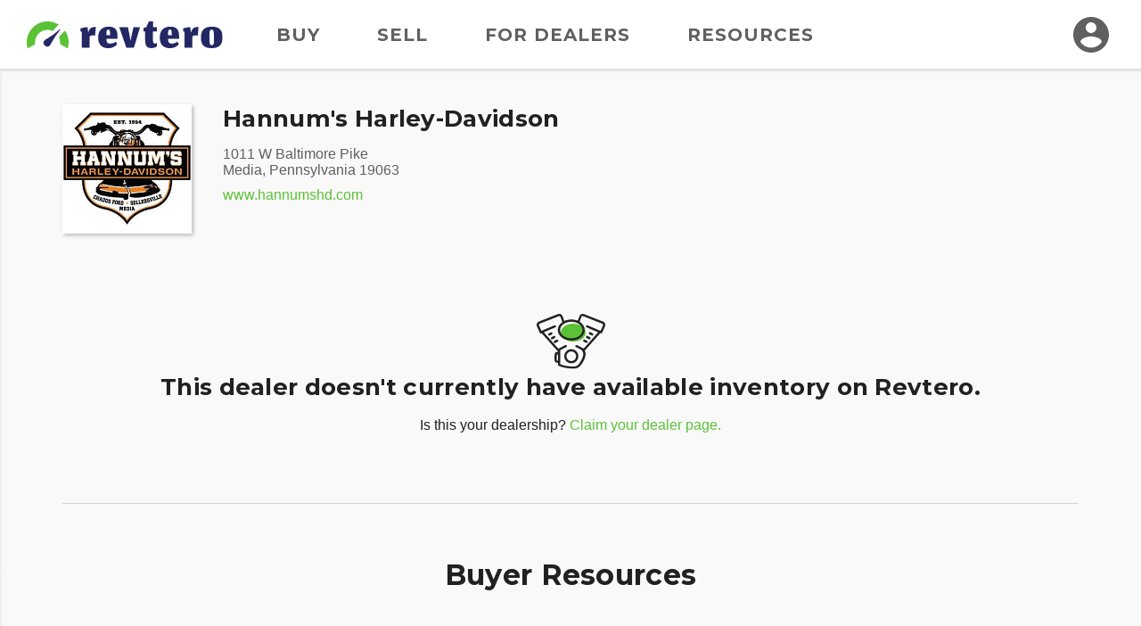

--- FILE ---
content_type: text/html; charset=utf-8
request_url: https://www.revtero.com/dealer/inventory/hannums-harley-davidson
body_size: 51932
content:
<!DOCTYPE html>
<html lang="en">
<head>
    <meta property="fb:app_id" content="443892172324049" />
<meta property="fb:admins" content="126399220735628" />
<meta property="og:site_name" content="Revtero" />
<meta property="og:locale" content="en_US" />
<meta property="og:image" content="https://d24fypq6qxjuob.cloudfront.net/assets/cc/logo/logo-og.png" />
<meta property="og:image:secure_url" content="https://d24fypq6qxjuob.cloudfront.net/assets/cc/logo/logo-og.png" />
<meta property="og:image:width" content="1200" />
<meta property="og:image:height" content="630" />
<meta property="og:image:type" content="image/png" />
<meta name="application-name" content="Revtero" />
<meta name="msapplication-navbutton-color" content="#373F9D" />
<meta name="theme-color" content="#373F9D" />
<link rel="preconnect" href="https://dilf00r69wepj.cloudfront.net">
<link rel="preconnect" href="https://www.facebook.com">
<link rel="preconnect" href="https://fonts.googleapis.com">
<link rel="preconnect" href="https://fonts.gstatic.com">
<link rel="preload" href="https://connect.facebook.net/en_US/fbds.js" as="script">
    <link rel="preload" href="https://www.googletagmanager.com/gtag/js?id=G-SCHT19D4LD" as="script" />


<link rel="apple-touch-icon" sizes="180x180" href="https://d24fypq6qxjuob.cloudfront.net/assets/cc/apple-touch-icon.png">
<link rel="icon" type="image/png" sizes="32x32" href="https://d24fypq6qxjuob.cloudfront.net/assets/cc/favicon-32x32.png">
<link rel="icon" type="image/png" sizes="16x16" href="https://d24fypq6qxjuob.cloudfront.net/assets/cc/favicon-16x16.png">
<link rel="manifest" href="https://d24fypq6qxjuob.cloudfront.net/assets/cc/site.webmanifest">
<link rel="mask-icon" href="https://d24fypq6qxjuob.cloudfront.net/assets/cc/safari-pinned-tab.svg" color="#5bc236">
<link rel="icon" href="https://d24fypq6qxjuob.cloudfront.net/assets/cc/favicon.ico" sizes="any">
<meta name="msapplication-TileColor" content="#5bc236">
<meta name="theme-color" content="#ffffff">
<meta name="msapplication-config" content="https://d24fypq6qxjuob.cloudfront.net/assets/cc/browserconfig.xml" />


<meta name="viewport" content="width=device-width, height=device-height, initial-scale=1.0" />
<link href="https://fonts.googleapis.com/css2?family=Montserrat:wght@500;700&amp;display=swap" rel="stylesheet">

    
    <link rel="stylesheet" href="https://d24fypq6qxjuob.cloudfront.net/css/0.900435963f1a5a458cff.css">
<link rel="stylesheet" href="https://d24fypq6qxjuob.cloudfront.net/css/find-cc.900435963f1a5a458cff.css">

    <script src="https://d24fypq6qxjuob.cloudfront.net/js/vendors~account-cc~account-cx~admin-cc~admin-cx~find-cc~find-cx~home-cc~home-cx~main-cc~main-cx~paym~5e381b84.900435963f1a5a458cff.js"></script>
<script src="https://d24fypq6qxjuob.cloudfront.net/js/find-cc~find-cx~home-cc~home-cx~main-cc~main-cx.900435963f1a5a458cff.js"></script>
<script src="https://d24fypq6qxjuob.cloudfront.net/js/find-cc.900435963f1a5a458cff.js"></script>

    <title>Hannum&#x27;s Harley-Davidson Inventory in Media, PA</title>
    <meta name="description" content="View inventory from Hannum&#x27;s Harley-Davidson in Media, PA. Search their motorcycles.">

    <style>
    .errs { padding: 1rem; }
    p.err { color: #b00020; font-weight: bold; }
</style>
<script type="text/javascript" src="//script.crazyegg.com/pages/scripts/0088/9226.js" async="async"></script>

    <script async src="https://www.googletagmanager.com/gtag/js?id=G-SCHT19D4LD"></script><script type="text/javascript" src="//static.criteo.net/js/ld/ld.js" async="true"></script><script>window.dataLayer = window.dataLayer || [];function gtag(){dataLayer.push(arguments);}gtag('js', new Date());gtag('config', 'G-SCHT19D4LD', { 'user_id': '', 'custom_map': { 'dimension2': 'false' } });gtag('config', 'AW-999613726');!function(f,b,e,v,n,t,s){if(f.fbq)return;n=f.fbq=function(){n.callMethod?n.callMethod.apply(n,arguments):n.queue.push(arguments)};if(!f._fbq)f._fbq=n;n.push=n;n.loaded=!0;n.version='2.0';n.queue=[];t=b.createElement(e);t.async=!0;t.src=v;s=b.getElementsByTagName(e)[0];s.parentNode.insertBefore(t,s)}(window, document,'script','https://connect.facebook.net/en_US/fbevents.js');fbq('init', '1901751310097256');fbq('track', 'PageView');window.criteo_q = window.criteo_q || []; window.criteo_q.push({"event":"setAccount","account":null},{"event":"setSiteType","type":"d"},{"event":"setEmail","email":null},{"event":"viewPage"});(function(w,d,t,r,u){var f,n,i;w[u]=w[u]||[],f=function(){var o={ti:'5221975'};o.q=w[u],w[u]=new UET(o),w[u].push('pageLoad')},n=d.createElement(t),n.src=r,n.async=1,n.onload=n.onreadystatechange=function(){var s=this.readyState;s&&s!=='loaded'&&s!=='complete'||(f(),n.onload=n.onreadystatechange=null)},i=d.getElementsByTagName(t)[0],i.parentNode.insertBefore(n,i)})(window,document,'script','//bat.bing.com/bat.js','uetq');</script>
</head>
<body id="cc" class="mdc-typography">


    <header id="site-header" class="site-header">
        <div class="site-header__menu">
            <button type="button" id="nav-button" class="mdc-icon-button nav-button">
                <svg xmlns="http://www.w3.org/2000/svg" height="24px" viewBox="0 0 24 24" width="24px" fill="#212121">
                    <path d="M0 0h24v24H0z" fill="none" />
                    <path d="M3 18h18v-2H3v2zm0-5h18v-2H3v2zm0-7v2h18V6H3z" />
                </svg>
            </button>
            <nav class="site-header__nav">
                <a class="site-header__nav-link" href="/find">Buy</a>
                <a class="site-header__nav-link" href="/sell/pricing">Sell</a>
                <a class="site-header__nav-link" href="/dealer-account/pricing">For Dealers</a>
                <a class="site-header__nav-link" href="/resources">Resources</a>
            </nav>
        </div>
        <a class="site-header__logo" href="/">
            <img class="logo lazyload" data-src="https://d24fypq6qxjuob.cloudfront.net/assets/cc/logo/logo.svg" alt="Revtero" />
        </a>
        <div class="site-header__avatar">
                <a class="mdc-icon-button mdc-icon-button--avatar" href="/login">
                    <svg class="mdc-icon-button__icon" xmlns="http://www.w3.org/2000/svg" height="24px" viewBox="0 0 24 24" width="24px" fill="#606060">
                        <path d="M0 0h24v24H0z" fill="none" />
                        <path d="M12 2C6.48 2 2 6.48 2 12s4.48 10 10 10 10-4.48 10-10S17.52 2 12 2zm0 3c1.66 0 3 1.34 3 3s-1.34 3-3 3-3-1.34-3-3 1.34-3 3-3zm0 14.2c-2.5 0-4.71-1.28-6-3.22.03-1.99 4-3.08 6-3.08 1.99 0 5.97 1.09 6 3.08-1.29 1.94-3.5 3.22-6 3.22z" />
                    </svg>
                </a>
            <div id="avatar-dialog" class="mdc-dialog avatar-dialog d-lg-none">
                <div class="mdc-dialog__notch avatar-dialog__notch"></div>
                <div class="mdc-dialog__container avatar-dialog__container">
                    <div class="mdc-dialog__surface avatar-dialog__surface"
                         role="alertdialog"
                         aria-modal="true"
                         aria-labelledby="avatar-dialog-title"
                         aria-describedby="avatar-dialog-content">
                        <div class="mdc-dialog__content avatar-dialog__content" id="avatar-dialog-content">
                            Click on your avatar to navigate your account features.
                        </div>
                        <div class="mdc-dialog__actions avatar-dialog__actions">
                            <button type="button" class="mdc-button mdc-dialog__button avatar-dialog__button"
                                    tabindex="2"
                                    data-mdc-dialog-action="discard">
                                <div class="mdc-button__ripple"></div>
                                <span class="mdc-button__label">Got it</span>
                            </button>
                        </div>
                    </div>
                </div>
                <div class="mdc-dialog__scrim"></div>
            </div>
        </div>
    </header>
    <div id="nav-panel" class="nav-panel d-none" data-dropdown data-dropdown-button="nav-button">
        <a class="nav-panel__link" href="/find">Buy</a>
        <a class="nav-panel__link" href="/sell/pricing">Sell</a>
        <a class="nav-panel__link" href="/dealer-account/pricing">For Dealers</a>
        <a class="nav-panel__link" href="/resources">Resources</a>
    </div>

        <div class="mdc-dialog mdc-dialog--fullscreen" data-ccx-rebrand-notice>
        <div class="mdc-dialog__container">
            <div class="mdc-dialog__surface"
                 role="dialog"
                 aria-modal="true"
                 aria-label="CycleCrunch is now Revtero"
                 aria-describedby="revtero-description">

                <div id="revtero-description" class="mdc-dialog__content popup-card">
                    <div class="popup-card__close">
                        <button type="button" data-mdc-dialog-action="close" class="mdc-icon-button" tabindex="3">
                            <svg class="mdc-icon-button__icon" xmlns="http://www.w3.org/2000/svg" height="24" viewBox="0 0 24 24" width="24"><path d="M0 0h24v24H0z" fill="none" /><path d="M19 6.41L17.59 5 12 10.59 6.41 5 5 6.41 10.59 12 5 17.59 6.41 19 12 13.41 17.59 19 19 17.59 13.41 12z" /></svg>
                        </button>
                    </div>

                    <img src="https://d24fypq6qxjuob.cloudfront.net/assets/cc/cc-to-revtero.png" alt="CycleCrunch is now Revtero" width="200" />

                    <h4 class="popup-card__heading">Hi there!</h4>
                    <p class="popup-card__text">CycleCrunch is now Revtero.</p>
                    <p class="popup-card__text">We're the same people and company.</p>
                    <p class="popup-card__text">We just have a new and better name.</p>

                    <div class="popup-card__button-group">
                        <button type="button" data-mdc-dialog-action="close" class="mdc-button mdc-button--raised mdc-button--small popup-card__button"
                                data-mdc-dialog-button-default data-mdc-dialog-initial-focus tabindex="1">
                            <div class="mdc-button__ripple"></div>
                            <span class="mdc-button__label">Continue</span>
                        </button>
                    </div>
                </div>
            </div>
        </div>
        <div class="mdc-dialog__scrim"></div>
    </div>


    

<div id="dealer-page" class="page-content">

        <div id="watchlist-login" class="mdc-dialog mdc-dialog--fullscreen">
        <div class="mdc-dialog__container">
            <div class="mdc-dialog__surface"
                 role="dialog"
                 aria-modal="true"
                 aria-label="Save this motorcycle"
                 aria-describedby="watchlist-description">

                <div class="mdc-dialog__content popup-card" id="watchlist-description">
                    <div class="popup-card__close">
                        <button type="button" data-mdc-dialog-action="close" class="mdc-icon-button" tabindex="3">
                            <svg class="mdc-icon-button__icon" xmlns="http://www.w3.org/2000/svg" height="24" viewBox="0 0 24 24" width="24"><path d="M0 0h24v24H0z" fill="none" /><path d="M19 6.41L17.59 5 12 10.59 6.41 5 5 6.41 10.59 12 5 17.59 6.41 19 12 13.41 17.59 19 19 17.59 13.41 12z" /></svg>
                        </button>
                    </div>
                    <svg class="fill-primary popup-card__icon" width="48" height="48" viewBox="0 0 48 48" fill="none" xmlns="http://www.w3.org/2000/svg">
                        <path d="M24 42.7L21.1 40.06C10.8 30.72 4 24.56 4 17C4 10.84 8.84 6 15 6C18.48 6 21.82 7.62 24 10.18C26.18 7.62 29.52 6 33 6C39.16 6 44 10.84 44 17C44 24.56 37.2 30.72 26.9 40.08L24 42.7Z" />
                    </svg>
                    <h4 class="popup-card__heading">Save this motorcycle to your Watchlist.</h4>

                    <div class="popup-card__button-group">
                        <button type="button" class="mdc-button mdc-button--raised mdc-button--small popup-card__button"
                                data-mdc-dialog-action="submit:login"
                                data-mdc-dialog-button-default data-mdc-dialog-initial-focus tabindex="1">
                            <div class="mdc-button__ripple"></div>
                            <span class="mdc-button__label">Log In</span>
                        </button>

                        <button type="button" class="mdc-button mdc-button--outlined mdc-button--small popup-card__button"
                                data-mdc-dialog-action="submit:register"
                                tabindex="2">
                            <div class="mdc-button__ripple"></div>
                            <span class="mdc-button__label">Create Account</span>
                        </button>
                    </div>
                </div>
            </div>
        </div>
        <div class="mdc-dialog__scrim"></div>
    </div>

    
    <nav id="sidebar" class="sidebar" data-sidebar>
        <form id="filter-form" class="filter-form" data-ccx-form action="/dealer/inventory/hannums-harley-davidson" method="post">
            <div class="sidebar__inner">
                <div class="sidebar__top">
                    <div class="sidebar__title"><span>Filter By</span></div>
                    <button type="button" class="mdc-icon-button sidebar__close-button" data-sidebar-action="close">
                        <svg class="mdc-icon-button__icon" xmlns="http://www.w3.org/2000/svg" height="24" viewBox="0 0 24 24" width="24"><path d="M0 0h24v24H0z" fill="none" /><path d="M19 6.41L17.59 5 12 10.59 6.41 5 5 6.41 10.59 12 5 17.59 6.41 19 12 13.41 17.59 19 19 17.59 13.41 12z" /></svg>
                    </button>
                </div>
                <div class="sidebar__nav" data-accordion-nav data-accordion-group="filters" data-sidebar-scrollable>
                    <input type="hidden" id="Input_SortByKey" name="Input.SortByKey" value="l" />

                    <div class="accordion" data-accordion data-accordion-group="filters" data-field data-field-type="navlist" data-field-api-method="models" data-field-api-param2="651">
                        <div class="accordion__link sidebar__nav-item" data-accordion-link>
                            <span><label for="Input_Make">Make</label></span>
                            <span class="sidebar__nav-item-selected text-truncate" data-title-display></span>
                            <button type="button" class="accordion__toggle">
                                <svg class="accordion__toggle-icon accordion__toggle-icon--open" xmlns="http://www.w3.org/2000/svg" height="24" width="24"><path d="m7.4 15.375-1.4-1.4 6-6 6 6-1.4 1.4-4.6-4.6Z" class="fill-light" /></svg>
                                <svg class="accordion__toggle-icon accordion__toggle-icon--closed" xmlns="http://www.w3.org/2000/svg" height="24" width="24"><path d="m12 15.375-6-6 1.4-1.4 4.6 4.6 4.6-4.6 1.4 1.4Z" class="fill-light" /></svg>
                            </button>
                        </div>
                        <div class="accordion__panel" data-accordion-panel>
                            <input id="Input_Make" name="Input.Make" type="hidden" value="" />
                            <ul class="nav-list">
                                <li data-value="" data-title="" class="nav-list__item nav-list__item--default nav-list__item--selected">All</li>
                            </ul>
                        </div>
                    </div>

                    <div class="accordion" data-accordion data-accordion-group="filters" data-field data-field-type="navlist" data-field-parent="Input_Make">
                        <div class="accordion__link sidebar__nav-item" data-accordion-link>
                            <span>Model</span>
                            <span class="sidebar__nav-item-selected text-truncate" data-title-display></span>
                            <button type="button" class="accordion__toggle">
                                <svg class="accordion__toggle-icon accordion__toggle-icon--open" xmlns="http://www.w3.org/2000/svg" height="24" width="24"><path d="m7.4 15.375-1.4-1.4 6-6 6 6-1.4 1.4-4.6-4.6Z" class="fill-light" /></svg>
                                <svg class="accordion__toggle-icon accordion__toggle-icon--closed" xmlns="http://www.w3.org/2000/svg" height="24" width="24"><path d="m12 15.375-6-6 1.4-1.4 4.6 4.6 4.6-4.6 1.4 1.4Z" class="fill-light" /></svg>
                            </button>
                        </div>
                        <div class="accordion__panel" data-accordion-panel>
                            <input id="Input_ModelCategory" name="Input.ModelCategory" type="hidden" value="" />
                            <ul class="nav-list" data-accordion-nav>
                                <li data-value="" data-title="" class="nav-list__item nav-list__item--default nav-list__item--selected">All</li>

                            </ul>
                        </div>
                    </div>

                    <div class="accordion" data-accordion data-accordion-group="filters" data-field data-field-type="range" data-field-format="number" data-field-min-postfix=" or Newer" data-field-max-postfix=" or Older">
                        <div class="accordion__link sidebar__nav-item" data-accordion-link>
                            <span id="year-label">Year</span>
                            <span class="sidebar__nav-item-selected text-truncate" data-title-display></span>
                            <button type="button" class="accordion__toggle">
                                <svg class="accordion__toggle-icon accordion__toggle-icon--open" xmlns="http://www.w3.org/2000/svg" height="24" width="24"><path d="m7.4 15.375-1.4-1.4 6-6 6 6-1.4 1.4-4.6-4.6Z" class="fill-light" /></svg>
                                <svg class="accordion__toggle-icon accordion__toggle-icon--closed" xmlns="http://www.w3.org/2000/svg" height="24" width="24"><path d="m12 15.375-6-6 1.4-1.4 4.6 4.6 4.6-4.6 1.4 1.4Z" class="fill-light" /></svg>
                            </button>
                        </div>
                        <div class="accordion__panel" data-accordion-panel>
                            <div class="horizontal-field-group">
                                <div class="horizontal-field-group__item">
                                    <label class="mdc-text-field mdc-text-field--filled">
                                        <span class="mdc-text-field__ripple"></span>
                                        <span class="mdc-floating-label" id="Input_YearMin-label">From</span>
                                        <input class="mdc-text-field__input" placeholder=" " aria_labelledby="year-label Input_YearMin-label" data-field-id="min" type="number" id="Input_YearMin" name="Input.YearMin" value="" />
                                        <span class="mdc-line-ripple"></span>
                                    </label>
                                </div>
                                <div class="horizontal-field-group__item">
                                    <label class="mdc-text-field mdc-text-field--filled">
                                        <span class="mdc-text-field__ripple"></span>
                                        <span class="mdc-floating-label" id="Input_YearMax-label">To</span>
                                        <input class="mdc-text-field__input" placeholder=" " aria_labelledby="year-label Input_YearMax-label" data-field-id="max" type="number" id="Input_YearMax" name="Input.YearMax" value="" />
                                        <span class="mdc-line-ripple"></span>
                                    </label>
                                </div>
                            </div>
                        </div>
                    </div>

                    <div class="accordion" data-accordion data-accordion-group="filters" data-field data-field-type="navlist">
                        <div class="accordion__link sidebar__nav-item" data-accordion-link>
                            <span>Condition</span>
                            <span class="sidebar__nav-item-selected text-truncate" data-title-display></span>
                            <button type="button" class="accordion__toggle">
                                <svg class="accordion__toggle-icon accordion__toggle-icon--open" xmlns="http://www.w3.org/2000/svg" height="24" width="24"><path d="m7.4 15.375-1.4-1.4 6-6 6 6-1.4 1.4-4.6-4.6Z" class="fill-light" /></svg>
                                <svg class="accordion__toggle-icon accordion__toggle-icon--closed" xmlns="http://www.w3.org/2000/svg" height="24" width="24"><path d="m12 15.375-6-6 1.4-1.4 4.6 4.6 4.6-4.6 1.4 1.4Z" class="fill-light" /></svg>
                            </button>
                        </div>
                        <div class="accordion__panel" data-accordion-panel>
                            <input id="Input_ConditionKey" name="Input.ConditionKey" type="hidden" value="" />
                            <ul class="nav-list">
                                    <li data-value="unknown" data-title="All" class="nav-list__item ">All</li>
                                    <li data-value="used" data-title="Used" class="nav-list__item ">Used</li>
                                    <li data-value="new" data-title="New" class="nav-list__item ">New</li>
                            </ul>
                        </div>
                    </div>
                </div>
                <div class="sidebar__buttons">
                    <button type="submit" id="apply-filters-button" form="filter-form" class="mdc-button mdc-button--raised mdc-ripple-upgraded mdc-button--auto filter-form__apply">
                        <div class="mdc-button__ripple"></div>
                        <span class="mdc-button__label">Apply</span>
                    </button>
                    <button type="reset" id="clear-filters-button" form="filter-form" class="mdc-button mdc-button--outlined mdc-button--auto filter-form__clear">
                        <div class="mdc-button__ripple"></div>
                        <span class="mdc-button__label">Clear</span>
                    </button>
                </div>
            </div>
            <template data-template-for="sidebar">
                <div class="sidebar-wrap"></div>
            </template>
        <input name="__RequestVerificationToken" type="hidden" value="CfDJ8K4_seIfkuZOltX4oGfPlLOOIbuaxOeVgBbgdMB-_nolVIqMputjn7DGx44UNxjbGVQuAPEW8cYphw1jjPG8eVTvS9jYMRac_8txHr6k-6pWD92oIjK72YEbWLUqVDhTclCwtyQvdDI9JlgNj8KzKWs" /></form>
    </nav>
    
    <main class="content" role="main">
        <div class="cx-container cx-container--md">

            <div class="dealer-header">
                <div class="dealer-header__media">
                        <img class="lazyload dealer-header__media-content" data-src="https://d2qn5pre0p0oeu.cloudfront.net/i4/17efcde9/72d8abc5/753618942n.jpg" alt="Hannum&#x27;s Harley-Davidson" />
                </div>
                <div class="dealer-header__content">

                    <h3 class="dealer-header__name">Hannum&#x27;s Harley-Davidson</h3>

                    <div class="accordion accordion-dropdown" data-accordion>
                        <div class="accordion__link accordion-dropdown__link" data-accordion-link>
                            <span class="accordion-dropdown__title">Dealer Information</span>
                            <button type="button" class="accordion__toggle">
                                <svg class="accordion__toggle-icon accordion__toggle-icon--open" width="16" height="16" viewBox="0 0 16 16" fill="none" xmlns="http://www.w3.org/2000/svg">
                                    <path d="M11.06 10.2733L8 7.21998L4.94 10.2733L4 9.33332L8 5.33332L12 9.33332L11.06 10.2733Z" class="fill-primary" />
                                </svg>
                                <svg class="accordion__toggle-icon accordion__toggle-icon--closed" width="16" height="16" viewBox="0 0 16 16" fill="none" xmlns="http://www.w3.org/2000/svg">
                                    <path d="M4.94 5.72668L8 8.78002L11.06 5.72668L12 6.66668L8 10.6667L4 6.66668L4.94 5.72668Z" class="fill-primary" />
                                </svg>
                            </button>
                        </div>
                        <div class="accordion__panel accordion-dropdown__panel" data-accordion-panel>
                            <div class="accordion__content">
                                <address class="dealer-header__address">
                                    1011 W Baltimore Pike<br />
                                    Media,
Pennsylvania 19063                                </address>
                                    <a target="_blank" rel="nofollow" class="dealer-header__url" href="/dealer/dealer-website/hannums-harley-davidson?id=651">www.hannumshd.com</a>

                            </div>
                        </div>
                    </div>

                </div>
            </div>

                <section class="section">
                    <div class="no-results">
                        <svg width="77" height="62" viewBox="0 0 77 62" fill="none" xmlns="http://www.w3.org/2000/svg">
                            <ellipse cx="41" cy="21" rx="14" ry="10" class="fill-primary" />
                            <path d="M31 47.4999C31 51.7999 34.5 55.3999 38.9 55.3999C43.3 55.3999 46.8 51.8999 46.8 47.4999C46.8 43.0999 43.3 39.5999 38.9 39.5999C34.5 39.5999 31 43.0999 31 47.4999ZM44.3 47.4999C44.3 50.4999 41.9 52.8999 38.9 52.8999C35.9 52.8999 33.5 50.4999 33.5 47.4999C33.5 44.4999 35.9 42.0999 38.9 42.0999C41.9 42.0999 44.3 44.4999 44.3 47.4999Z" fill="#212121" />
                            <path d="M76.7998 10.9C76.3998 9.89995 75.5998 8.99995 74.4998 8.59995L53.1998 0.299952C52.1998 -0.100048 51.0998 -0.100048 50.0998 0.399952C49.0998 0.799952 48.2998 1.69995 47.9998 2.69995L46.0998 7.69995C43.9998 6.79995 41.4998 6.29995 38.8998 6.29995C35.9998 6.29995 33.2998 6.89995 30.9998 7.99995C30.9998 7.89995 30.9998 7.89995 30.9998 7.79995L29.0998 2.59995C28.6998 1.59995 27.9998 0.799952 26.9998 0.299952C25.9998 -0.100048 24.8998 -0.200048 23.8998 0.199952L2.59977 8.59995C1.59977 8.99995 0.699774 9.79995 0.299774 10.9C-0.100226 11.9 -0.100226 13.1 0.399774 14.1L3.59977 21.2C3.79977 21.7 4.29977 21.9 4.69977 21.9C4.89977 21.9 4.99977 21.9 5.19977 21.8L5.59977 21.6L22.9998 41.2C23.1998 41.4 23.4998 41.5999 23.7998 41.5999V42.7999H21.9998C20.6998 42.7999 20.3998 44.3 20.1998 46.2C19.7998 49.7 19.6998 54 21.7998 54.5C22.4998 54.7 23.2998 54.9 23.8998 55V57C23.8998 57.5 24.1998 57.8999 24.5998 58.0999C24.7998 58.1999 30.7998 61.2999 41.1998 61.2999C44.9998 61.2999 48.3998 60.6999 52.4998 53.0999C55.4998 47.3999 55.3998 43.8 53.9998 41.2C53.9998 41.2 54.0998 41.1999 54.0998 41.0999L71.4998 21.5L71.8998 21.7C72.0998 21.8 72.1998 21.8 72.3998 21.8C72.8998 21.8 73.2998 21.5 73.4998 21.1L76.6998 14C77.0998 13.1 77.1998 11.9 76.7998 10.9ZM51.4998 18.1C51.4998 23.2 45.7998 27.4 38.8998 27.4C31.8998 27.4 26.2998 23.2 26.2998 18.1C26.2998 13 31.9998 8.79995 38.8998 8.79995C45.8998 8.79995 51.4998 12.9 51.4998 18.1ZM22.6998 52.2999C22.2998 51.0999 22.4998 47 22.8998 45.4H23.8998V52.5999C23.4998 52.4999 23.0998 52.3999 22.6998 52.2999ZM74.3998 13L71.6998 19L56.9998 12.8C56.3998 12.5 55.5998 12.8 55.3998 13.5C55.0998 14.1 55.3998 14.9 56.0998 15.1L68.9998 20.6L52.7998 38.9L45.2998 35C44.6998 34.7 43.8998 34.9 43.5998 35.5C43.2998 36.1 43.4998 36.9 44.0998 37.2L50.1998 40.2999C52.1998 42.4999 53.6998 45.3 50.0998 52C46.4998 59 43.6998 59 41.0998 59C33.2998 59 28.0998 57.1 26.3998 56.4V40.7999L33.2998 37.2C33.8998 36.9 34.1998 36.1 33.7998 35.5C33.4998 34.9 32.6998 34.6 32.0998 35L24.3998 39L7.99977 20.6L20.9998 15.1C21.5998 14.8 21.8998 14.1 21.6998 13.5C21.3998 12.9 20.6998 12.6 20.0998 12.8L5.39977 19L2.69977 13C2.49977 12.6 2.49977 12.2 2.69977 11.8C2.89977 11.4 3.19977 11.1 3.59977 10.9L24.7998 2.59995C25.1998 2.39995 25.5998 2.49995 25.9998 2.59995C26.3998 2.79995 26.6998 3.09995 26.7998 3.49995L28.6998 8.69995C28.6998 8.89995 28.8998 8.99995 28.9998 9.09995C25.7998 11.3 23.6998 14.5 23.6998 18C23.6998 24.5 30.4998 29.8 38.7998 29.8C47.1998 29.8 53.8998 24.5 53.8998 18C53.8998 14.2 51.5998 10.9 48.1998 8.69995L48.2998 8.59995L50.1998 3.39995C50.2998 2.99995 50.5998 2.69995 50.9998 2.49995C51.3998 2.29995 51.7998 2.29995 52.1998 2.49995L73.5998 11C73.9998 11.2 74.2998 11.5 74.4998 11.9C74.6998 12.3 74.5998 12.6 74.3998 13Z" fill="#212121" />
                            <path d="M17.6996 21.1998C17.3996 20.5998 16.5996 20.3998 15.9996 20.6998L13.4996 21.9998C12.8996 22.2998 12.6996 23.0998 12.9996 23.6998C13.1996 24.0998 13.6996 24.3998 14.0996 24.3998C14.2996 24.3998 14.4996 24.3998 14.6996 24.2998L17.2996 22.8998C17.7996 22.4998 17.9996 21.7998 17.6996 21.1998Z" fill="#212121" />
                            <path d="M20.8997 25.2999C20.5997 24.6999 19.7997 24.4999 19.1997 24.7999L16.5997 26.1999C15.9997 26.4999 15.7997 27.2999 16.0997 27.8999C16.2997 28.2999 16.7997 28.5999 17.1997 28.5999C17.3997 28.5999 17.5997 28.5999 17.7997 28.4999L20.3997 27.0999C20.9997 26.6999 21.1997 25.8999 20.8997 25.2999Z" fill="#212121" />
                            <path d="M22.3999 28.8999L19.7999 30.2999C19.1999 30.5999 18.9999 31.3999 19.2999 31.9999C19.4999 32.3999 19.9999 32.6999 20.3999 32.6999C20.5999 32.6999 20.7999 32.6999 20.9999 32.5999L23.5999 31.1999C24.1999 30.8999 24.3999 30.0999 24.0999 29.4999C23.7999 28.7999 22.9999 28.5999 22.3999 28.8999Z" fill="#212121" />
                            <path d="M59.1998 22.7999L61.7998 24.1999C61.9998 24.2999 62.1998 24.2999 62.3998 24.2999C62.7998 24.2999 63.2998 24.0999 63.4998 23.5999C63.7998 22.9999 63.5998 22.1999 62.9998 21.8999L60.3998 20.4999C59.7998 20.1999 58.9998 20.3999 58.6998 20.9999C58.3998 21.7999 58.5998 22.4999 59.1998 22.7999Z" fill="#212121" />
                            <path d="M55.9996 26.9998L58.5996 28.3998C58.7996 28.4998 58.9996 28.4998 59.1996 28.4998C59.5996 28.4998 60.0996 28.2998 60.2996 27.7998C60.5996 27.1998 60.3996 26.3998 59.7996 26.0998L57.1996 24.6998C56.5996 24.3998 55.7996 24.5998 55.4996 25.1998C55.1996 25.8998 55.3996 26.6998 55.9996 26.9998Z" fill="#212121" />
                            <path d="M52.2999 29.4C51.9999 30 52.1999 30.8 52.7999 31.1L55.3999 32.5C55.5999 32.6 55.7999 32.6 55.9999 32.6C56.3999 32.6 56.8999 32.4 57.0999 31.9C57.3999 31.3 57.1999 30.5 56.5999 30.2L53.9999 28.9C53.3999 28.6 52.5999 28.8 52.2999 29.4Z" fill="#212121" />
                        </svg>
                        <h3 class="no-results__heading">This dealer doesn't currently have available inventory on Revtero.</h3>
                        <p class="no-results__sub-heading">Is this your dealership? <a href="/dealer-account">Claim your dealer page.</a></p>
                    </div>
                </section>


            <div class="px-2-sm-down">
                <hr class="gray-divider" />
            </div>
        </div>

        <div class="ccx-container-3">
            <section class="section pricing-section">

    <h3 class="pricing-section__heading">Buyer Resources</h3>

    <div class="slider-container">
        <div class="swiper swiper--cards">
            <div class="swiper-wrapper">
                <div class="swiper-slide">
                    <div class="resource-card">
                        <a class="resource-card__link" href="/buyer-alerts">
                            <span></span>
                            <div class="resource-card__media">
                                <img class="lazyload" data-src="https://d24fypq6qxjuob.cloudfront.net/assets/cc/icons/res-icon--buyer_alerts.svg" width="160" height="160" alt=" " />
                            </div>
                            <div class="resource-card__content">
                                <h6 class="resource-card__h">Buyer Alerts</h6>
                                <p class="resource-card__p">
                                    Get instant notifications for bikes you're looking for.
                                </p>
                            </div>
                        </a>
                    </div>
                </div>
                <div class="swiper-slide">
                    <div class="resource-card">
                        <a class="resource-card__link" href="/find">
                            <span></span>
                            <div class="resource-card__media">
                                <img class="lazyload" data-src="https://d24fypq6qxjuob.cloudfront.net/assets/cc/icons/res-icon--search.svg" width="160" height="160" alt=" " />
                            </div>
                            <div class="resource-card__content">
                                <h6 class="resource-card__h">Search</h6>
                                <p class="resource-card__p">
                                    Start looking for your next motorcycle.
                                </p>
                            </div>
                        </a>
                    </div>
                </div>
                <div class="swiper-slide">
                    <div class="resource-card">
                        <a class="resource-card__link" href="/learn/buying-tips-sign-up">
                            <span></span>
                            <div class="resource-card__media">
                                <img class="lazyload" data-src="https://d24fypq6qxjuob.cloudfront.net/assets/cc/icons/res-icon--buying_tips.svg" width="160" height="160" alt=" " />
                            </div>
                            <div class="resource-card__content">
                                <h6 class="resource-card__h">Buying Tips</h6>
                                <p class="resource-card__p">
                                    Get expert advice for buying a motorcycle.
                                </p>
                            </div>
                        </a>
                    </div>
                </div>
            </div>
            <div class="swiper-pagination"></div>
        </div>
    </div>
</section>

        </div>

    </main>
</div>



    <footer id="site-footer" class="site-footer lazyload">
        <div class="ccx-container-2">
            <div class="site-footer__row">
                <div class="site-footer__col">
                    <h4 class="site-footer__heading">Buyers</h4>
                    <ul>
                        <li><a href="/buyer-alerts">Buyer Alerts</a></li>
                        <li><a href="https://blog.chopperexchange.com/motorcycle-tips/motorcycle-buying-tips/how-to-buy-a-motorcycle/" target="_blank">Buyers' Guide</a></li>
                        <li><a href="/Motorcycles/States">Motorcycles by State</a></li>
                        <li><a href="/Motorcycles/Makes">Motorcycles by Make</a></li>
                        <li><a href="/videos">Motorcycle Videos</a></li>
                        <li><a href="/buyer-alerts/popular">Popular Harley Models</a></li>
                        <li><a href="/searches">Recent Searches</a></li>
                        <li><a href="/help/questions#faq-buyers">FAQs</a></li>
                    </ul>
                </div>
                <div class="site-footer__col">
                    <h4 class="site-footer__heading">Sellers</h4>
                    <ul cla>
                        <li><a href="/sell">Sell a Motorcycle</a></li>
                        <li><a href="https://blog.chopperexchange.com/motorcycle-tips/motorcycle-selling-tips/how-to-sell-a-motorcycle/" target="_blank">Sellers' Guide</a></li>
                        <li><a href="/price-report/request-report">Bike Price Report</a></li>
                        <li><a href="/buyer-demand">Buyer Demand Report</a></li>
                        <li><a href="/testimonials">Seller Testimonials</a></li>
                        <li><a href="/sold-motorcycles">Sold Motorcycles</a></li>
                        <li><a href="/help/refund">Refund Policy</a></li>
                        <li><a href="/help/questions#faq-sellers">FAQs</a></li>
                    </ul>
                </div>
                <div class="site-footer__col">
                    <h4 class="site-footer__heading">Dealers</h4>
                    <ul>
                        <li><a href="/dealer-account">Claim Dealer Page</a></li>
                        <li><a href="">All Advertising</a></li>
                        <li><a href="/dealer-account/pricing">Account Options</a></li>
                        <li><a href="/dealer/search">Find a Dealer</a></li>
                        <li><a href="/help/questions#faq-dealers">FAQs</a></li>
                    </ul>
                </div>
                <div class="site-footer__col">
                    <h4 class="site-footer__heading">Our Company</h4>
                    <ul>
                        <li><a href="/help/our-story">Our Story</a></li>
                        <li><a href="/help/terms">Terms of Service</a></li>
                        <li><a href="/help/privacy">Privacy Policy</a></li>
                        <li><a href="/opt-out">Opt Out</a></li>
                        <li><a href="/help/contact-us">Contact Us</a></li>
                            <li><a target="_blank" rel="noopener" href="https://blog.revtero.com/press/">Press &amp; Media</a></li>
                        <li><a target="_blank" rel="noopener" href="https://www.ChopperExchange.com/">ChopperExchange</a></li>
                    </ul>
                </div>
            </div>
            <div class="site-footer__row">
                <a href="/">
                    <img class="site-footer__logo lazyload" data-src="https://d24fypq6qxjuob.cloudfront.net/assets/cc/logo/logo-light.svg" alt="Revtero" />
                </a>
            </div>
        </div>
        <div class="ccx-container-3">
            <div class="site-footer__row site-footer__row--bottom">
                <div class="social-icons">
                    <a class="btn facebook lazyload" rel="noopener" target="_blank" title="Revtero's Facebook Fan Page" href="https://www.facebook.com/revtero">
                        <svg width="36" height="36" viewBox="0 0 36 36" fill="none" xmlns="http://www.w3.org/2000/svg">
                            <g clip-path="url(#clip0_2408_3431)">
                                <path d="M18 7.22549e-06C14.4404 0.002133 10.9613 1.05962 8.00267 3.03878C5.044 5.01794 2.73856 7.82989 1.37784 11.1192C0.0171062 14.4084 -0.337821 18.0273 0.357927 21.5182C1.05367 25.0092 2.76886 28.2155 5.28663 30.7317C7.8044 33.248 11.0117 34.9613 14.5031 35.6549C17.9944 36.3486 21.6131 35.9915 24.9015 34.6288C28.19 33.2661 31.0006 30.959 32.978 27.9992C34.9553 25.0393 36.0108 21.5596 36.0108 18C36.0115 15.6351 35.546 13.2933 34.641 11.1084C33.736 8.9235 32.4092 6.93844 30.7365 5.26671C29.0637 3.59497 27.0779 2.26935 24.8924 1.36565C22.707 0.461947 20.3649 -0.00211196 18 7.22549e-06ZM22.9609 11.0128H20.3434C20.1978 11.0051 20.0524 11.0297 19.9174 11.0847C19.7825 11.1398 19.6614 11.224 19.5627 11.3314C19.4641 11.4387 19.3905 11.5665 19.347 11.7056C19.3036 11.8448 19.2914 11.9918 19.3114 12.1362V14.5709H22.9501L22.5255 18.7041H19.3007V30.4694H14.4634V18.7041H12.1308V14.5709H14.4473V11.8836C14.4473 9.9809 15.3556 6.98717 19.3491 6.98717H22.9555L22.9609 11.0128Z" fill="#4C4C4C" />
                            </g>
                        </svg>
                    </a>
                    <a class="btn pinterest lazyload" rel="noopener" target="_blank" title="Revtero's Pinterest Page" href="https://www.pinterest.com/revtero/">
                        <svg width="36" height="36" viewBox="0 0 36 36" fill="none" xmlns="http://www.w3.org/2000/svg">
                            <g clip-path="url(#clip0_2408_3435)">
                                <path d="M18 7.22549e-06C14.4404 0.002133 10.9613 1.05962 8.00267 3.03878C5.044 5.01794 2.73856 7.82989 1.37784 11.1192C0.0171062 14.4084 -0.337821 18.0273 0.357927 21.5182C1.05367 25.0092 2.76886 28.2155 5.28663 30.7317C7.8044 33.248 11.0117 34.9613 14.5031 35.6549C17.9944 36.3486 21.6131 35.9915 24.9015 34.6288C28.19 33.2661 31.0006 30.959 32.978 27.9992C34.9553 25.0393 36.0108 21.5596 36.0108 18C36.0115 15.6351 35.546 13.2933 34.641 11.1084C33.736 8.9235 32.4092 6.93844 30.7365 5.26671C29.0637 3.59497 27.0779 2.26935 24.8924 1.36565C22.707 0.461947 20.3649 -0.00211196 18 7.22549e-06ZM19.4512 24.1003C18.0914 23.9982 17.5217 23.321 16.4521 22.676C15.8662 25.7504 15.146 28.7011 13.0284 30.2437C12.3619 25.5891 13.9743 22.0956 14.7375 18.3924C13.4583 16.2425 14.8934 11.8943 17.5969 12.9639C20.9185 14.2807 14.716 20.983 18.8815 21.8161C23.2296 22.6922 25.0033 14.2914 22.3052 11.5342C18.4085 7.58376 10.9645 11.4482 11.8835 17.1024C12.1039 18.4891 13.5336 18.9083 12.4533 20.8164C9.95939 20.2789 9.22843 18.301 9.31442 15.6781C9.46492 11.3783 13.1681 8.37922 16.8821 7.96537C21.5742 7.4279 25.9815 9.69066 26.5942 14.1033C27.2768 19.0911 24.4712 24.4873 19.4512 24.1003Z" fill="#4C4C4C" />
                            </g>
                        </svg>
                    </a>
                        <a class="btn instagram lazyload" rel="noopener" target="_blank" title="Revtero's Instagram Page" href="https://www.instagram.com/revtero/">
                            <svg width="36" height="36" viewBox="0 0 36 36" fill="none" xmlns="http://www.w3.org/2000/svg">
                                <g clip-path="url(#clip0_2408_3443)">
                                    <path d="M21.4456 18C21.4456 18.6814 21.2435 19.3475 20.865 19.9141C20.4864 20.4806 19.9483 20.9222 19.3188 21.183C18.6893 21.4437 17.9966 21.512 17.3283 21.379C16.66 21.2461 16.0461 20.918 15.5643 20.4361C15.0824 19.9543 14.7543 19.3404 14.6214 18.6721C14.4884 18.0038 14.5567 17.3111 14.8174 16.6816C15.0782 16.0521 15.5198 15.514 16.0863 15.1354C16.6529 14.7569 17.319 14.5548 18.0004 14.5548C18.4528 14.5548 18.9008 14.6439 19.3188 14.8171C19.7368 14.9902 20.1166 15.244 20.4365 15.5639C20.7564 15.8838 21.0102 16.2636 21.1833 16.6816C21.3565 17.0996 21.4456 17.5476 21.4456 18Z" fill="#4C4C4C" />
                                    <path d="M26.0571 11.9053C25.8855 11.4542 25.6135 11.048 25.2617 10.7175C24.928 10.3746 24.5223 10.1102 24.0738 9.94352C23.4601 9.71348 22.8105 9.5934 22.1551 9.58879C21.0801 9.53504 20.7361 9.52429 17.9789 9.52429C15.2217 9.52429 14.8884 9.52429 13.8027 9.58879C13.1471 9.59215 12.4974 9.71227 11.8839 9.94352C11.4385 10.1161 11.0339 10.3797 10.6961 10.7175C10.3583 11.0553 10.0947 11.4599 9.92216 11.9053C9.69091 12.5188 9.57079 13.1685 9.56743 13.8241C9.51368 14.899 9.50293 15.2376 9.50293 18.0003C9.50293 20.7629 9.50293 21.0854 9.56743 22.1764C9.57203 22.8319 9.69211 23.4814 9.92216 24.0952C10.0979 24.538 10.3696 24.9363 10.7176 25.2615C11.0503 25.6056 11.4563 25.8701 11.9054 26.0355C12.5196 26.264 13.1689 26.3841 13.8242 26.3902C14.8992 26.4386 15.2378 26.4493 18.0004 26.4493C20.763 26.4493 21.0855 26.4493 22.1766 26.3902C22.8318 26.3828 23.4808 26.2628 24.0953 26.0355C24.5411 25.8635 24.946 25.6001 25.2838 25.2622C25.6217 24.9243 25.8851 24.5195 26.0571 24.0737C26.2818 23.4584 26.4017 22.8099 26.4119 22.1549C26.4602 21.08 26.471 20.736 26.471 17.9788C26.471 15.2215 26.471 14.8937 26.4119 13.8026C26.4005 13.1548 26.2806 12.5134 26.0571 11.9053ZM17.995 23.3051C16.9443 23.3062 15.9169 22.9955 15.0428 22.4124C14.1687 21.8293 13.4872 21 13.0846 20.0295C12.6821 19.059 12.5765 17.9908 12.7812 16.9602C12.9859 15.9296 13.4918 14.9829 14.2347 14.24C14.9777 13.497 15.9244 12.9911 16.955 12.7864C17.9856 12.5817 19.0537 12.6873 20.0243 13.0899C20.9948 13.4925 21.8241 14.1739 22.4072 15.048C22.9903 15.9221 23.3009 16.9495 23.2999 18.0003C23.2999 19.4063 22.7417 20.7548 21.748 21.7495C20.7543 22.7442 19.4064 23.3037 18.0004 23.3051H17.995ZM23.5149 13.722C23.2693 13.722 23.0293 13.6491 22.8251 13.5127C22.6209 13.3763 22.4618 13.1824 22.3678 12.9555C22.2738 12.7287 22.2493 12.479 22.2972 12.2382C22.3451 11.9973 22.4633 11.7761 22.637 11.6025C22.8106 11.4288 23.0318 11.3106 23.2727 11.2627C23.5135 11.2148 23.7631 11.2394 23.99 11.3333C24.2169 11.4273 24.4108 11.5864 24.5472 11.7906C24.6836 11.9948 24.7564 12.2348 24.7564 12.4804C24.7564 12.8097 24.6256 13.1255 24.3928 13.3583C24.16 13.5912 23.8442 13.722 23.5149 13.722Z" fill="#4C4C4C" />
                                    <path d="M18 8.02513e-07C14.4404 0.00212657 10.9613 1.05961 8.00267 3.03877C5.044 5.01793 2.73856 7.82989 1.37784 11.1191C0.0171062 14.4084 -0.337821 18.0273 0.357927 21.5182C1.05367 25.0092 2.76886 28.2154 5.28663 30.7317C7.8044 33.248 11.0117 34.9613 14.5031 35.6549C17.9944 36.3486 21.6131 35.9915 24.9015 34.6288C28.19 33.2661 31.0006 30.959 32.978 27.9991C34.9553 25.0393 36.0108 21.5596 36.0108 18C36.01 15.6355 35.5436 13.2943 34.6381 11.1101C33.7326 8.92581 32.4058 6.94131 30.7333 5.26985C29.0608 3.5984 27.0756 2.27272 24.8908 1.36852C22.706 0.464319 20.3645 -0.000705124 18 8.02513e-07ZM28.2711 22.2622C28.2539 23.118 28.0921 23.9648 27.7928 24.7668C27.5276 25.4545 27.1214 26.0791 26.6002 26.6002C26.0791 27.1214 25.4545 27.5276 24.7668 27.7928C23.9648 28.0921 23.118 28.2539 22.2622 28.2711C21.1603 28.3195 20.8056 28.3356 18 28.3356C15.1944 28.3356 14.8397 28.3356 13.7378 28.2711C12.8802 28.2538 12.0317 28.092 11.2278 27.7928C10.5398 27.5314 9.91644 27.1244 9.40042 26.5996C8.87255 26.084 8.46512 25.4581 8.20723 24.7668C7.90582 23.9652 7.74227 23.1184 7.7235 22.2622C7.67513 21.1603 7.66438 20.8056 7.66438 18C7.66438 15.1944 7.66438 14.8397 7.7235 13.7378C7.74228 12.8799 7.90583 12.0313 8.20723 11.2278C8.47414 10.5426 8.88044 9.92036 9.4004 9.4004C9.92036 8.88044 10.5426 8.47413 11.2278 8.20723C12.0313 7.90583 12.8799 7.74228 13.7378 7.7235C14.8397 7.67513 15.1944 7.66438 18 7.66438C20.8056 7.66438 21.1603 7.66438 22.2622 7.7235C23.1184 7.74227 23.9652 7.90582 24.7668 8.20723C25.4582 8.46511 26.084 8.87255 26.5996 9.40042C27.1244 9.91644 27.5314 10.5398 27.7928 11.2278C28.092 12.0317 28.2538 12.8802 28.2711 13.7378C28.3249 14.8397 28.3356 15.1944 28.3356 18C28.3356 20.8056 28.3249 21.1603 28.2711 22.2622Z" fill="#4C4C4C" />
                                </g>
                            </svg>
                        </a>
                    <a class="btn twitter lazyload" rel="noopener" target="_blank" title="Revtero's Twitter Page" href="https://www.twitter.com/RevteroX">
                        <svg width="36" height="36" viewBox="0 0 36 36" fill="none" xmlns="http://www.w3.org/2000/svg">
                            <g clip-path="url(#clip0_2408_3449)">
                                <path d="M18 8.02513e-07C14.4404 0.00212657 10.9613 1.05961 8.00267 3.03877C5.044 5.01793 2.73856 7.82989 1.37784 11.1191C0.0171062 14.4084 -0.337821 18.0273 0.357927 21.5182C1.05367 25.0092 2.76886 28.2154 5.28663 30.7317C7.8044 33.248 11.0117 34.9613 14.5031 35.6549C17.9944 36.3486 21.6131 35.9915 24.9015 34.6288C28.19 33.2661 31.0006 30.959 32.978 27.9991C34.9553 25.0393 36.0108 21.5596 36.0108 18C36.01 15.6355 35.5436 13.2943 34.6381 11.1101C33.7326 8.92581 32.4058 6.94131 30.7333 5.26985C29.0608 3.5984 27.0756 2.27272 24.8908 1.36852C22.706 0.464319 20.3645 -0.000705124 18 8.02513e-07ZM26.218 14.0334C26.218 14.2108 26.218 14.3882 26.218 14.5709C26.2287 20.0263 22.0741 26.3362 14.4742 26.3362C12.2294 26.3388 10.0314 25.6951 8.14273 24.4819C8.46917 24.5207 8.79758 24.5404 9.12631 24.5411C10.9871 24.5438 12.7949 23.921 14.2592 22.7728C13.3953 22.7541 12.5589 22.4658 11.867 21.9483C11.175 21.4308 10.6622 20.7099 10.4001 19.8865C10.6551 19.936 10.9143 19.9612 11.1741 19.9618C11.5371 19.959 11.8983 19.9102 12.249 19.8167C11.3138 19.627 10.4728 19.1201 9.86849 18.3816C9.26416 17.643 8.93362 16.7184 8.93282 15.7641V15.7104C9.50454 16.0406 10.1487 16.2252 10.8086 16.2478C9.93067 15.6666 9.3088 14.771 9.07087 13.7453C8.83294 12.7196 8.99704 11.6418 9.52941 10.7334C10.5682 12.0116 11.8646 13.0567 13.3343 13.8003C14.804 14.5439 16.4139 14.9695 18.0591 15.0493C17.8581 14.1647 17.9534 13.2386 18.3301 12.4134C18.7069 11.5883 19.3443 10.9097 20.1444 10.4822C20.9444 10.0547 21.8628 9.90191 22.7582 10.0473C23.6535 10.1927 24.4764 10.6283 25.1 11.287C26.0251 11.1062 26.9122 10.768 27.7229 10.2873C27.4118 11.2424 26.7668 12.0534 25.9062 12.5715C26.724 12.4726 27.5227 12.2534 28.2765 11.9212C27.7206 12.7414 27.0236 13.4566 26.218 14.0334Z" fill="#4C4C4C" />
                            </g>
                        </svg>
                    </a>
                        <a class="btn youtube lazyload" rel="noopener" target="_blank" title="Revtero's YouTube Page" href="https://www.youtube.com/user/CycleCrunch">
                            <svg width="36" height="36" viewBox="0 0 36 36" fill="none" xmlns="http://www.w3.org/2000/svg">
                                <g clip-path="url(#clip0_2408_3453)">
                                    <path d="M16.4519 21.2783L21.6708 17.8385L16.4519 14.3987V21.2783Z" fill="#4C4C4C" />
                                    <path d="M18 7.22549e-06C14.4404 0.002133 10.9613 1.05962 8.00267 3.03878C5.044 5.01794 2.73856 7.82989 1.37784 11.1192C0.0171062 14.4084 -0.337821 18.0273 0.357927 21.5182C1.05367 25.0092 2.76886 28.2155 5.28663 30.7317C7.8044 33.248 11.0117 34.9613 14.5031 35.6549C17.9944 36.3486 21.6131 35.9915 24.9015 34.6288C28.19 33.2661 31.0006 30.959 32.978 27.9992C34.9553 25.0393 36.0108 21.5596 36.0108 18C36.0115 15.6351 35.546 13.2933 34.641 11.1084C33.736 8.9235 32.4092 6.93844 30.7365 5.26671C29.0637 3.59497 27.0779 2.26935 24.8924 1.36565C22.707 0.461947 20.3649 -0.00211196 18 7.22549e-06ZM27.4112 14.5118V21.8483C27.4119 22.2073 27.3418 22.563 27.2049 22.8948C27.068 23.2267 26.867 23.5284 26.6134 23.7825C26.3598 24.0366 26.0585 24.2382 25.7269 24.3757C25.3953 24.5133 25.0398 24.5841 24.6808 24.5841H11.8782C11.5183 24.5855 11.1616 24.5157 10.8288 24.3788C10.4959 24.2419 10.1934 24.0405 9.93865 23.7863C9.68391 23.532 9.48194 23.2299 9.34437 22.8973C9.2068 22.5647 9.13635 22.2082 9.13706 21.8483V14.5118C9.13635 14.1528 9.20645 13.7972 9.34335 13.4653C9.48025 13.1334 9.68125 12.8318 9.93486 12.5777C10.1885 12.3236 10.4897 12.122 10.8213 11.9844C11.1529 11.8469 11.5084 11.7761 11.8674 11.7761H24.6862C25.0447 11.7768 25.3996 11.8481 25.7306 11.986C26.0616 12.1238 26.3622 12.3255 26.6153 12.5796C26.8683 12.8336 27.0688 13.135 27.2054 13.4665C27.342 13.7981 27.4119 14.1532 27.4112 14.5118Z" fill="#4C4C4C" />
                                </g>
                                <defs>
                                    <clipPath id="clip0_2408_3453">
                                        <rect width="36" height="36" fill="white" />
                                    </clipPath>
                                </defs>
                            </svg>
                        </a>
                </div>
                <div class="copyright">
                    <span>&copy; 2002 - 2026 <a href="https://www.kapokmarketing.com/">Kapok Marketing, Inc.</a></span>
                </div>
            </div>
        </div>
    </footer>

    

</body>
</html>


--- FILE ---
content_type: image/svg+xml
request_url: https://d24fypq6qxjuob.cloudfront.net/assets/cc/icons/res-icon--buying_tips.svg
body_size: 5574
content:
<svg width="160" height="160" viewBox="0 0 160 160" fill="none" xmlns="http://www.w3.org/2000/svg">
<path d="M0 137.501H160V0H21.5543C15.8378 0 10.3553 2.2709 6.31312 6.31312C2.2709 10.3553 0 15.8378 0 21.5543H0V137.501Z" fill="#373F9D"/>
<path d="M5.21952e-06 21.5693C-0.00196523 24.4019 0.553991 27.207 1.63613 29.8247C2.71827 32.4424 4.3054 34.8213 6.30691 36.8255C8.30841 38.8298 10.6851 40.4203 13.3012 41.5061C15.9174 42.5918 18.7218 43.1517 21.5543 43.1537V160C18.7218 159.998 15.9174 159.438 13.3012 158.352C10.6851 157.267 8.30841 155.676 6.30691 153.672C4.3054 151.668 2.71827 149.289 1.63613 146.671C0.553991 144.053 -0.00196523 141.248 5.21952e-06 138.416V21.5693Z" fill="#2A3077"/>
<path d="M131.786 119.876C131.518 120.185 131.316 120.545 131.192 120.934C131.068 121.324 131.025 121.735 131.066 122.141C131.114 122.649 131.285 123.138 131.566 123.564C131.847 123.99 132.228 124.341 132.676 124.586C133.123 124.83 133.624 124.962 134.135 124.968C134.645 124.974 135.149 124.854 135.602 124.62C136.056 124.386 136.445 124.045 136.736 123.625C137.027 123.206 137.21 122.722 137.27 122.215C137.33 121.708 137.265 121.194 137.08 120.719C136.895 120.243 136.597 119.82 136.21 119.486C135.58 118.952 134.763 118.689 133.939 118.757C133.114 118.824 132.351 119.216 131.816 119.846L131.786 119.876Z" fill="#5B9D36"/>
<path d="M134.605 44.8936C134.198 44.8608 133.789 44.9085 133.401 45.034C133.012 45.1595 132.653 45.3604 132.342 45.6251C132.031 45.8897 131.776 46.2131 131.59 46.5766C131.405 46.9401 131.293 47.3366 131.26 47.7435C131.222 48.1512 131.267 48.5625 131.394 48.952C131.52 49.3415 131.725 49.7011 131.995 50.0084C132.279 50.3632 132.64 50.6488 133.051 50.8437C133.461 51.0386 133.911 51.1376 134.365 51.1334C135.144 51.1229 135.892 50.8269 136.467 50.3016C137.042 49.7763 137.404 49.0582 137.485 48.2835C137.53 47.8755 137.49 47.4626 137.369 47.0704C137.248 46.6782 137.047 46.3151 136.78 46.0036C136.51 45.6831 136.178 45.4199 135.805 45.2293C135.431 45.0387 135.023 44.9245 134.605 44.8936Z" fill="#5B9D36"/>
<path d="M144.28 68.4279C144.644 68.4228 145.004 68.3569 145.345 68.2329C145.731 68.093 146.086 67.8785 146.389 67.6016C146.693 67.3246 146.938 66.9907 147.112 66.6188C147.286 66.2469 147.386 65.8443 147.404 65.4341C147.423 65.0239 147.36 64.6141 147.22 64.228C147.081 63.842 146.866 63.4872 146.589 63.184C146.312 62.8809 145.978 62.6352 145.606 62.4611C145.234 62.287 144.832 62.1879 144.422 62.1693C144.011 62.1508 143.602 62.2132 143.215 62.3531C142.826 62.4851 142.468 62.6957 142.164 62.9717C141.859 63.2478 141.615 63.5835 141.446 63.958C141.268 64.3311 141.166 64.7356 141.146 65.1482C141.125 65.5608 141.186 65.9734 141.325 66.3623C141.465 66.7512 141.68 67.1087 141.958 67.4143C142.236 67.7199 142.571 67.9675 142.945 68.1429C143.386 68.3532 143.868 68.4609 144.355 68.4579L144.28 68.4279Z" fill="#5B9D36"/>
<path d="M145.285 101.682C144.898 101.517 144.482 101.433 144.062 101.435C143.641 101.436 143.226 101.523 142.84 101.69C142.454 101.856 142.106 102.1 141.817 102.405C141.528 102.711 141.304 103.071 141.158 103.466C141.013 103.86 140.949 104.28 140.971 104.7C140.993 105.12 141.099 105.531 141.285 105.908C141.47 106.286 141.73 106.622 142.049 106.895C142.368 107.169 142.739 107.375 143.14 107.502C143.478 107.62 143.833 107.686 144.19 107.697C144.894 107.659 145.565 107.385 146.094 106.919C146.624 106.453 146.98 105.823 147.107 105.129C147.233 104.435 147.122 103.719 146.792 103.097C146.461 102.474 145.931 101.981 145.285 101.697V101.682Z" fill="#5B9D36"/>
<path d="M147.686 81.8525C147.066 81.8495 146.459 82.0305 145.942 82.3725C145.425 82.7145 145.021 83.2021 144.781 83.7738C144.541 84.3455 144.475 84.9755 144.593 85.5842C144.712 86.1929 145.007 86.7529 145.444 87.1934C145.88 87.6339 146.437 87.9352 147.045 88.059C147.652 88.1829 148.283 88.1238 148.857 87.8893C149.431 87.6548 149.922 87.2553 150.269 86.7415C150.616 86.2276 150.803 85.6224 150.806 85.0024C150.806 84.1749 150.477 83.3813 149.892 82.7963C149.307 82.2112 148.513 81.8825 147.686 81.8825V81.8525Z" fill="#5B9D36"/>
<path d="M35.069 101.577C34.4229 101.862 33.8918 102.356 33.5618 102.98C33.2318 103.604 33.1221 104.322 33.2506 105.016C33.379 105.71 33.738 106.341 34.2695 106.805C34.801 107.27 35.4738 107.542 36.1789 107.577C36.5376 107.573 36.8928 107.507 37.2289 107.382C37.615 107.243 37.9699 107.029 38.2735 106.753C38.577 106.477 38.8232 106.144 38.998 105.773C39.1728 105.402 39.2728 105 39.2922 104.59C39.3117 104.18 39.2502 103.77 39.1114 103.384C38.9725 102.998 38.7589 102.643 38.4829 102.34C38.2068 102.036 37.8737 101.79 37.5025 101.615C37.1313 101.44 36.7294 101.34 36.3195 101.321C35.9097 101.302 35.5 101.363 35.114 101.502L35.069 101.577Z" fill="#66B03B"/>
<path d="M44.1292 119.381C43.6315 119.793 43.2732 120.349 43.1034 120.972C42.9336 121.596 42.9605 122.256 43.1805 122.864C43.4005 123.471 43.8028 123.996 44.3324 124.366C44.862 124.736 45.493 124.933 46.1391 124.931C46.8771 124.929 47.5901 124.663 48.149 124.181C48.4663 123.922 48.7271 123.601 48.9154 123.237C49.1037 122.873 49.2155 122.475 49.244 122.066C49.2958 121.452 49.1653 120.836 48.8689 120.295C48.5724 119.755 48.1231 119.314 47.5772 119.027C47.0313 118.74 46.4131 118.621 45.7998 118.684C45.1865 118.747 44.6054 118.99 44.1292 119.381Z" fill="#66B03B"/>
<path d="M35.8184 84.8524C35.8447 84.4357 35.7875 84.018 35.6502 83.6237C35.5129 83.2295 35.2982 82.8666 35.0188 82.5564C34.7394 82.2463 34.4008 81.995 34.0229 81.8175C33.6451 81.6399 33.2356 81.5396 32.8185 81.5225C32.4028 81.494 31.9858 81.5499 31.5923 81.6867C31.1988 81.8236 30.8371 82.0386 30.5289 82.3188C30.2206 82.599 29.9722 82.9387 29.7986 83.3174C29.625 83.6961 29.5297 84.1059 29.5186 84.5224V84.7774C29.5734 85.5694 29.9268 86.3111 30.5072 86.8527C31.0877 87.3943 31.852 87.6956 32.646 87.6956C33.4399 87.6956 34.2042 87.3943 34.7847 86.8527C35.3651 86.3111 35.7185 85.5694 35.7734 84.7774L35.8184 84.8524Z" fill="#66B03B"/>
<path d="M37.2886 62.053C36.9061 61.904 36.497 61.8352 36.0868 61.8506C35.6766 61.8661 35.2739 61.9656 34.9037 62.143C34.5307 62.3172 34.1956 62.5632 33.9177 62.8669C33.6397 63.1706 33.4243 63.526 33.2837 63.913C32.9973 64.6807 33.0276 65.5308 33.368 66.2763C33.7084 67.0217 34.3309 67.6014 35.0987 67.8878C35.4403 68.0118 35.8002 68.0778 36.1636 68.0828C36.8143 68.0884 37.4503 67.8904 37.9829 67.5166C38.5154 67.1427 38.9177 66.6117 39.1335 65.9979C39.2892 65.6218 39.3667 65.2179 39.3613 64.8109C39.3559 64.4039 39.2677 64.0022 39.1022 63.6304C38.9366 63.2585 38.697 62.9243 38.3982 62.6479C38.0993 62.3716 37.7473 62.159 37.3636 62.023H37.2886V62.053Z" fill="#66B03B"/>
<path d="M122.096 34.334C121.985 33.9328 121.795 33.5577 121.538 33.2307C121.28 32.9036 120.96 32.6311 120.596 32.4291C120.24 32.2177 119.844 32.0806 119.434 32.0258C119.023 31.9711 118.606 32 118.206 32.1106C117.807 32.2213 117.434 32.4115 117.11 32.6699C116.786 32.9282 116.518 33.2494 116.321 33.614C115.912 34.3311 115.802 35.1807 116.016 35.9783C116.229 36.7759 116.749 37.457 117.461 37.8739C117.916 38.1435 118.433 38.2884 118.961 38.2939C119.444 38.2848 119.919 38.169 120.352 37.9546C120.784 37.7403 121.164 37.4328 121.464 37.0542C121.764 36.6756 121.976 36.2353 122.085 35.765C122.194 35.2947 122.198 34.806 122.096 34.334Z" fill="#66B03B"/>
<path d="M100.872 25.1692C100.075 25.0701 99.2705 25.2807 98.6243 25.7576C97.978 26.2345 97.5394 26.9412 97.3989 27.7319C97.2585 28.5227 97.4269 29.3373 97.8694 30.0075C98.3119 30.6777 98.9949 31.1526 99.7772 31.334L100.062 30.1041V31.364H100.362C101.08 31.345 101.77 31.0799 102.317 30.6129C102.863 30.146 103.232 29.5057 103.362 28.7991C103.445 28.3893 103.44 27.9668 103.35 27.5587C103.26 27.1505 103.085 26.7658 102.837 26.4292C102.371 25.7696 101.666 25.3176 100.872 25.1692Z" fill="#66B03B"/>
<path d="M81.3127 25.1992V24.8392L79.8128 25.1092C79.0414 25.2416 78.348 25.6591 77.87 26.2789C77.3921 26.8986 77.1645 27.6754 77.2325 28.4551C77.3005 29.2348 77.659 29.9604 78.2369 30.4881C78.8149 31.0159 79.5701 31.3071 80.3528 31.304H80.9977C81.8037 31.1578 82.5193 30.6989 82.9884 30.0274C83.4576 29.356 83.6425 28.5263 83.5027 27.7191C83.355 26.8851 82.8865 26.1421 82.1977 25.6492C81.9211 25.4655 81.6241 25.3145 81.3127 25.1992Z" fill="#66B03B"/>
<path d="M62.4131 31.9339C61.9145 31.7712 61.3831 31.7356 60.8672 31.8304C60.3513 31.9251 59.8672 32.1471 59.4589 32.4764C59.0506 32.8056 58.7309 33.2316 58.529 33.7157C58.327 34.1997 58.2491 34.7266 58.3024 35.2484C58.3557 35.7702 58.5384 36.2704 58.834 36.7037C59.1297 37.137 59.5288 37.4896 59.9952 37.7295C60.4617 37.9694 60.9806 38.0891 61.505 38.0776C62.0294 38.0661 62.5426 37.9239 62.9981 37.6638C63.5248 37.3483 63.9477 36.8857 64.215 36.333C64.4823 35.7803 64.5822 35.1616 64.5026 34.5528C64.4229 33.9441 64.1671 33.3719 63.7665 32.9066C63.366 32.4414 62.8382 32.1033 62.2481 31.9339H62.4131Z" fill="#66B03B"/>
<path d="M43.8887 45.7186C43.3524 46.3474 43.0875 47.1634 43.1522 47.9874C43.2168 48.8114 43.6058 49.576 44.2337 50.1135C44.7928 50.5918 45.5081 50.848 46.2437 50.8334C46.6991 50.8353 47.1495 50.7383 47.5638 50.5493C47.9781 50.3603 48.3465 50.0836 48.6436 49.7385C49.1652 49.1033 49.4206 48.2909 49.3563 47.4716C49.292 46.6522 48.9129 45.8896 48.2986 45.3436C47.9847 45.0762 47.6211 44.8733 47.2286 44.7466C46.8361 44.62 46.4225 44.572 46.0115 44.6054C45.6004 44.6389 45.2 44.7531 44.8332 44.9415C44.4664 45.13 44.1403 45.3889 43.8737 45.7036L43.8887 45.7186Z" fill="#66B03B"/>
<path d="M49.9932 27.2091H19.9941V30.959H49.9932V27.2091Z" fill="#F9F9F9"/>
<path d="M74.998 12.1946H47.5039V15.9445H74.998V12.1946Z" fill="#F9F9F9"/>
<path d="M37.4836 12.1946H19.9941V15.9445H37.4836V12.1946Z" fill="#F9F9F9"/>
<path d="M141.341 146.875H122.682V150.625H141.341V146.875Z" fill="#66B03B"/>
<path d="M160 146.875H148.841V150.625H160V146.875Z" fill="#66B03B"/>
<path d="M72.6875 148.75V149.995C72.6875 152.646 73.7395 155.189 75.6125 157.064C77.4855 158.94 80.0264 159.996 82.6772 160H97.6767C100.33 160 102.875 158.946 104.751 157.07C106.627 155.193 107.681 152.649 107.681 149.995V148.75H72.6875Z" fill="#1C2051"/>
<path d="M65.1886 129.836V145.001C65.1886 145.995 65.5837 146.949 66.2869 147.652C66.9902 148.355 67.944 148.75 68.9385 148.75H111.432C112.427 148.75 113.381 148.355 114.084 147.652C114.787 146.949 115.182 145.995 115.182 145.001V129.521C115.167 128.423 115.273 127.326 115.497 126.251H64.7236C65.0284 127.422 65.1847 128.626 65.1886 129.836Z" fill="#2A3077"/>
<path d="M115.181 135.626H77.6826V139.376H115.181V135.626Z" fill="#1C2051"/>
<path d="M84.807 40.2888C76.4129 41.2726 68.4656 44.6006 61.8751 49.8915C55.2846 55.1824 50.3173 62.2223 47.5421 70.2052C44.7669 78.1881 44.2959 86.7912 46.1831 95.0294C48.0702 103.267 52.2393 110.808 58.2128 116.786L121.841 53.2034C117.043 48.3952 111.219 44.7356 104.805 42.4989C98.3912 40.2623 91.5544 39.5067 84.807 40.2888Z" fill="#F9F9F9"/>
<path d="M121.841 53.2034L58.2129 116.831C58.8429 117.461 59.4878 118.076 60.1628 118.661C62.3898 120.683 63.9576 123.327 64.6627 126.251H115.496C116.145 123.258 117.72 120.545 119.996 118.496C128.88 110.53 134.236 99.3602 134.886 87.4448C135.536 75.5295 131.426 63.8439 123.461 54.9583C122.936 54.3583 122.381 53.7734 121.811 53.2034H121.841Z" fill="#E5E5E5"/>
<path d="M78.9272 84.8523C78.9262 82.6257 79.586 80.4488 80.823 78.5974C82.06 76.746 83.8186 75.3034 85.876 74.4521C87.9335 73.6009 90.1973 73.3793 92.3808 73.8155C94.5642 74.2517 96.5692 75.3261 98.1416 76.9025L113.141 61.903C111.902 60.6603 110.562 59.5215 109.136 58.4981L100.062 65.0829C99.1412 64.6202 98.1888 64.2242 97.2117 63.8979L95.4567 52.7983C91.98 52.2282 88.4337 52.2282 84.957 52.7983L83.1871 63.8679C82.2101 64.1814 81.2616 64.5778 80.3522 65.0529L71.3525 58.4531C68.4645 60.5323 65.9319 63.0649 63.8527 65.9529L70.3625 74.9526C69.8999 75.8678 69.5038 76.8153 69.1775 77.7875L58.1229 79.5424C57.5528 83.0191 57.5528 86.5654 58.1229 90.0421L69.1775 91.7971C69.5038 92.7693 69.8999 93.7167 70.3625 94.632L63.7777 103.632C64.8071 105.076 65.9561 106.43 67.2126 107.682L82.2121 92.682C80.1351 90.6023 78.9558 87.7914 78.9272 84.8523Z" fill="#66B03B"/>
<path d="M111.192 77.8326C110.866 76.8555 110.47 75.9031 110.007 74.9827L116.592 65.983C115.558 64.5475 114.409 63.1981 113.157 61.9481L98.1576 76.9477C100.141 79.0839 101.217 81.9066 101.161 84.8211C101.104 87.7355 99.9179 90.5141 97.8528 92.5714C95.7877 94.6287 93.0047 95.8041 90.0901 95.8499C87.1754 95.8958 84.3568 94.8085 82.228 92.8172L67.2285 107.817C68.4768 109.06 69.8209 110.204 71.2484 111.237L80.2481 104.667C81.1609 105.131 82.1088 105.522 83.083 105.837L84.913 116.996C88.3892 117.571 91.9364 117.571 95.4126 116.996L97.1676 105.927C98.1447 105.6 99.0971 105.204 100.017 104.742L109.092 111.327C111.98 109.247 114.513 106.715 116.592 103.827L110.007 94.8271C110.47 93.9067 110.866 92.9543 111.192 91.9772L122.247 90.2222C122.817 86.7456 122.817 83.1992 122.247 79.7226L111.192 77.8326Z" fill="#5B9D36"/>
</svg>


--- FILE ---
content_type: image/svg+xml
request_url: https://d24fypq6qxjuob.cloudfront.net/assets/cc/icons/res-icon--search.svg
body_size: 1325
content:
<svg width="160" height="160" viewBox="0 0 160 160" fill="none" xmlns="http://www.w3.org/2000/svg">
<path d="M0 147.5H160V25L0 147.5Z" fill="#D8D8D8"/>
<path d="M0 25V147.5L160 25H0Z" fill="#F9F9F9"/>
<path d="M160 0H0V25H160V0Z" fill="#232864"/>
<path d="M113.22 10.73C112.764 11.2072 112.507 11.84 112.5 12.5C112.495 12.8298 112.556 13.1574 112.68 13.4631C112.803 13.7689 112.987 14.0467 113.22 14.2799C113.454 14.5131 113.731 14.6971 114.037 14.8208C114.343 14.9445 114.671 15.0054 115 15C115.66 14.9934 116.293 14.736 116.77 14.28C117.239 13.8066 117.502 13.1665 117.5 12.5C117.502 12.1713 117.438 11.8456 117.313 11.5417C117.188 11.2379 117.003 10.9619 116.77 10.73C116.288 10.2823 115.654 10.0336 114.995 10.0336C114.337 10.0336 113.703 10.2823 113.22 10.73Z" fill="#F4F4F4"/>
<path d="M131.25 10C130.756 10 130.272 10.1467 129.861 10.4214C129.45 10.6961 129.129 11.0865 128.94 11.5433C128.751 12.0002 128.702 12.5028 128.798 12.9878C128.895 13.4727 129.133 13.9182 129.482 14.2678C129.832 14.6175 130.277 14.8556 130.762 14.952C131.247 15.0485 131.75 14.9989 132.207 14.8097C132.664 14.6205 133.054 14.3 133.329 13.8889C133.603 13.4778 133.75 12.9945 133.75 12.5C133.747 11.8378 133.483 11.2035 133.015 10.7352C132.547 10.267 131.912 10.0026 131.25 10Z" fill="#F4F4F4"/>
<path d="M149.27 10.73C148.92 10.3795 148.475 10.1407 147.989 10.0439C147.503 9.94704 147 9.99662 146.543 10.1862C146.085 10.3758 145.695 10.6969 145.42 11.1088C145.145 11.5208 144.999 12.0049 145 12.5C145.004 13.1548 145.262 13.7824 145.72 14.25C145.951 14.4882 146.228 14.6775 146.534 14.8063C146.84 14.9352 147.168 15.001 147.5 15C148.16 14.9914 148.792 14.7343 149.27 14.2801C149.727 13.7986 149.987 13.1637 150 12.5C149.99 11.8389 149.729 11.2063 149.27 10.73Z" fill="#F4F4F4"/>
<path d="M128.13 69.38H11.8799V85.63H128.13V69.38Z" fill="#85C95D"/>
<path d="M10.04 67.5V87.5H130.04V67.5H10.04ZM126.29 83.75H13.7501V71.25H126.25L126.29 83.75Z" fill="#323990"/>
<path d="M150 67.5H130V87.5H150V67.5Z" fill="#424BBB"/>
<path d="M126.05 133.12H115.63V136.87H126.05V133.12Z" fill="#232864"/>
<path d="M146.25 98.75V133.12H133.54V136.87H150V98.75H146.25Z" fill="#232864"/>
<path d="M25.42 133.12H10V136.87H25.42V133.12Z" fill="#232864"/>
<path d="M55.6298 133.12H33.5498V136.87H55.6298V133.12Z" fill="#232864"/>
<path d="M88.75 109.16H71.25V127.5H88.75V109.16Z" fill="#85C95D"/>
<path d="M80 115C100.711 115 117.5 98.2107 117.5 77.5C117.5 56.7893 100.711 40 80 40C59.2893 40 42.5 56.7893 42.5 77.5C42.5 98.2107 59.2893 115 80 115Z" fill="#66B03B"/>
<path d="M91.25 125H68.75V147.5H91.25V125Z" fill="#5DA136"/>
<path d="M68.75 147.5V152.5C68.75 154.489 69.5401 156.397 70.9467 157.803C72.3532 159.21 74.2609 160 76.25 160H83.75C85.7391 160 87.6468 159.21 89.0533 157.803C90.4598 156.397 91.25 154.489 91.25 152.5V147.5H68.75Z" fill="#85C95D"/>
<path d="M80.0405 52.5C74.7822 52.5075 69.6601 54.1729 65.4028 57.2592C61.1455 60.3454 57.9697 64.6956 56.3272 69.6908C54.6846 74.686 54.659 80.0719 56.2538 85.0825C57.8486 90.0931 60.9828 94.4732 65.2105 97.6L103.31 68.4301C101.485 63.7416 98.2876 59.713 94.136 56.8708C89.9843 54.0287 85.0717 52.5054 80.0405 52.5Z" fill="white"/>
<path d="M65.1699 97.6C69.529 100.795 74.8061 102.491 80.2103 102.434C85.6145 102.378 90.8548 100.571 95.146 97.2859C99.4372 94.0005 102.548 89.4129 104.013 84.2107C105.477 79.0084 105.217 73.4717 103.27 68.4301L65.1699 97.6Z" fill="#D8D8D8"/>
<path d="M96.25 75.63H78.75V79.38H96.25V75.63Z" fill="#232864"/>
<path d="M73.75 75.63H63.75V79.38H73.75V75.63Z" fill="#232864"/>
<path d="M96.25 64.38H83.75V68.13H96.25V64.38Z" fill="#232864"/>
<path d="M78.75 64.38H63.75V68.13H78.75V64.38Z" fill="#232864"/>
<path d="M83.75 86.88H63.75V90.63H83.75V86.88Z" fill="#232864"/>
</svg>

--- FILE ---
content_type: image/svg+xml
request_url: https://d24fypq6qxjuob.cloudfront.net/assets/cc/icons/res-icon--buyer_alerts.svg
body_size: 5277
content:
<svg width="160" height="160" viewBox="0 0 160 160" fill="none" xmlns="http://www.w3.org/2000/svg">
<path d="M159 36.89H155.24V69.19H159V36.89Z" fill="#66B03B"/>
<path d="M159 79.12H155.24V94.02H159V79.12Z" fill="#66B03B"/>
<path d="M3.76 47.24H0V62.15H3.76V47.24Z" fill="#66B03B"/>
<path d="M0 37.3H3.76V9.35H21.91V5.62H0V37.3Z" fill="#66B03B"/>
<path d="M19.8701 19.91C18.544 19.91 17.2723 20.4368 16.3346 21.3745C15.3969 22.3122 14.8701 23.584 14.8701 24.91V104.41H144.09V24.91C144.09 23.584 143.563 22.3122 142.626 21.3745C141.688 20.4368 140.416 19.91 139.09 19.91H19.8701Z" fill="#2A3077"/>
<path d="M132.91 31.09H26.0898V93.2H57.8798L132.91 59.08V31.09Z" fill="white"/>
<path d="M132.91 59.08L57.8799 93.2H132.91V59.08Z" fill="#E5E5E5"/>
<path d="M0 136.67V149.09C0 150.416 0.52678 151.688 1.46446 152.625C2.40214 153.563 3.67392 154.09 5 154.09H154.03C155.356 154.09 156.628 153.563 157.566 152.625C158.503 151.688 159.03 150.416 159.03 149.09V136.67H0Z" fill="#2A3077"/>
<path d="M0 136.67H159L144.09 104.38H14.91L0 136.67Z" fill="#4F58C1"/>
<path d="M15.6302 124.15C15.1713 124.621 14.9132 125.252 14.9102 125.91C14.91 126.568 15.1686 127.201 15.6302 127.67C16.1015 128.129 16.7324 128.387 17.3902 128.39C18.0421 128.387 18.6668 128.129 19.1302 127.67C19.6 127.204 19.8691 126.572 19.8802 125.91C19.8807 125.581 19.8146 125.256 19.6857 124.953C19.5567 124.651 19.3678 124.377 19.1302 124.15C18.6558 123.706 18.0301 123.458 17.3802 123.458C16.7302 123.458 16.1045 123.706 15.6302 124.15Z" fill="#E5E5E5"/>
<path d="M91.9197 123.42C91.4272 123.42 90.9458 123.566 90.5363 123.84C90.1269 124.113 89.8077 124.502 89.6192 124.957C89.4308 125.412 89.3815 125.913 89.4775 126.396C89.5736 126.879 89.8108 127.322 90.159 127.671C90.5072 128.019 90.9509 128.256 91.4339 128.352C91.9169 128.448 92.4176 128.399 92.8726 128.21C93.3276 128.022 93.7164 127.703 93.99 127.293C94.2637 126.884 94.4097 126.402 94.4097 125.91C94.411 125.583 94.3475 125.258 94.2229 124.955C94.0982 124.653 93.9148 124.378 93.6833 124.146C93.4519 123.915 93.1768 123.731 92.8741 123.607C92.5714 123.482 92.2471 123.419 91.9197 123.42Z" fill="#E5E5E5"/>
<path d="M104.35 123.42C103.857 123.418 103.374 123.562 102.964 123.835C102.553 124.107 102.232 124.495 102.042 124.95C101.852 125.405 101.801 125.906 101.896 126.39C101.991 126.873 102.228 127.318 102.575 127.667C102.923 128.016 103.367 128.254 103.85 128.351C104.333 128.448 104.835 128.399 105.29 128.211C105.746 128.023 106.135 127.704 106.409 127.294C106.683 126.885 106.83 126.403 106.83 125.91C106.831 125.583 106.768 125.26 106.644 124.958C106.52 124.656 106.337 124.381 106.107 124.15C105.876 123.919 105.603 123.735 105.301 123.61C104.999 123.484 104.676 123.42 104.35 123.42Z" fill="#E5E5E5"/>
<path d="M42.2402 123.42C41.7473 123.418 41.2649 123.562 40.8542 123.835C40.4434 124.107 40.1227 124.495 39.9327 124.95C39.7427 125.405 39.6919 125.906 39.7869 126.39C39.8818 126.873 40.1182 127.318 40.466 127.667C40.8138 128.016 41.2575 128.254 41.7408 128.351C42.2241 128.448 42.7252 128.399 43.1808 128.211C43.6364 128.023 44.0258 127.704 44.2999 127.294C44.5739 126.885 44.7202 126.403 44.7202 125.91C44.7216 125.583 44.6584 125.26 44.5343 124.958C44.4103 124.656 44.2278 124.381 43.9974 124.15C43.767 123.919 43.4931 123.735 43.1916 123.61C42.8901 123.484 42.5668 123.42 42.2402 123.42Z" fill="#E5E5E5"/>
<path d="M79.4998 123.42C79.0073 123.42 78.5259 123.566 78.1164 123.84C77.7069 124.113 77.3878 124.502 77.1993 124.957C77.0108 125.412 76.9615 125.913 77.0576 126.396C77.1537 126.879 77.3908 127.322 77.7391 127.671C78.0873 128.019 78.531 128.256 79.014 128.352C79.497 128.448 79.9976 128.399 80.4526 128.21C80.9076 128.022 81.2965 127.703 81.5701 127.293C81.8437 126.884 81.9898 126.402 81.9898 125.91C81.9911 125.583 81.9276 125.258 81.8029 124.955C81.6782 124.653 81.4949 124.378 81.2634 124.146C81.0319 123.915 80.7569 123.731 80.4542 123.607C80.1515 123.482 79.8271 123.419 79.4998 123.42Z" fill="#E5E5E5"/>
<path d="M54.6602 123.42C54.1673 123.418 53.6849 123.562 53.2741 123.835C52.8633 124.107 52.5426 124.495 52.3526 124.95C52.1626 125.405 52.1118 125.906 52.2068 126.39C52.3017 126.873 52.5381 127.318 52.8859 127.667C53.2338 128.016 53.6774 128.254 54.1607 128.351C54.644 128.448 55.1452 128.399 55.6007 128.211C56.0563 128.023 56.4458 127.704 56.7198 127.294C56.9939 126.885 57.1402 126.403 57.1402 125.91C57.1415 125.583 57.0783 125.26 56.9543 124.958C56.8302 124.656 56.6477 124.381 56.4173 124.15C56.1869 123.919 55.9131 123.735 55.6115 123.61C55.31 123.484 54.9867 123.42 54.6602 123.42Z" fill="#E5E5E5"/>
<path d="M29.8203 123.42C29.3274 123.418 28.845 123.562 28.4342 123.835C28.0234 124.107 27.7027 124.495 27.5127 124.95C27.3227 125.405 27.272 125.906 27.3669 126.39C27.4619 126.873 27.6983 127.318 28.0461 127.667C28.3939 128.016 28.8376 128.254 29.3208 128.351C29.8041 128.448 30.3053 128.399 30.7609 128.211C31.2165 128.023 31.6059 127.704 31.88 127.294C32.154 126.885 32.3003 126.403 32.3003 125.91C32.2977 125.252 32.0359 124.622 31.5717 124.156C31.1074 123.69 30.4782 123.425 29.8203 123.42Z" fill="#E5E5E5"/>
<path d="M129.19 123.42C128.698 123.42 128.216 123.566 127.807 123.84C127.397 124.113 127.078 124.502 126.89 124.957C126.701 125.412 126.652 125.913 126.748 126.396C126.844 126.879 127.081 127.322 127.429 127.671C127.778 128.019 128.221 128.256 128.704 128.352C129.187 128.448 129.688 128.399 130.143 128.21C130.598 128.022 130.987 127.703 131.261 127.293C131.534 126.884 131.68 126.402 131.68 125.91C131.682 125.583 131.618 125.258 131.493 124.955C131.369 124.653 131.185 124.378 130.954 124.146C130.722 123.915 130.447 123.731 130.145 123.607C129.842 123.482 129.518 123.419 129.19 123.42Z" fill="#E5E5E5"/>
<path d="M67.0799 123.42C66.5874 123.42 66.106 123.566 65.6965 123.84C65.287 124.113 64.9679 124.502 64.7794 124.957C64.5909 125.412 64.5416 125.913 64.6377 126.396C64.7338 126.879 64.9709 127.322 65.3192 127.671C65.6674 128.019 66.1111 128.256 66.5941 128.352C67.0771 128.448 67.5777 128.399 68.0327 128.21C68.4877 128.022 68.8766 127.703 69.1502 127.293C69.4238 126.884 69.5698 126.402 69.5698 125.91C69.5712 125.583 69.5077 125.258 69.383 124.955C69.2583 124.653 69.075 124.378 68.8435 124.146C68.612 123.915 68.337 123.731 68.0343 123.607C67.7316 123.482 67.4072 123.419 67.0799 123.42Z" fill="#E5E5E5"/>
<path d="M116.76 123.42C116.267 123.418 115.784 123.562 115.374 123.835C114.963 124.107 114.642 124.495 114.452 124.95C114.262 125.405 114.211 125.906 114.306 126.39C114.401 126.873 114.638 127.318 114.986 127.667C115.333 128.016 115.777 128.254 116.26 128.351C116.744 128.448 117.245 128.399 117.7 128.211C118.156 128.023 118.545 127.704 118.819 127.294C119.093 126.885 119.24 126.403 119.24 125.91C119.241 125.583 119.178 125.26 119.054 124.958C118.93 124.656 118.747 124.381 118.517 124.15C118.287 123.919 118.013 123.735 117.711 123.61C117.41 123.484 117.086 123.42 116.76 123.42Z" fill="#E5E5E5"/>
<path d="M143.35 124.15C142.876 123.706 142.25 123.458 141.6 123.458C140.95 123.458 140.324 123.706 139.85 124.15C139.619 124.381 139.437 124.655 139.313 124.958C139.189 125.26 139.127 125.584 139.13 125.91C139.127 126.4 139.269 126.881 139.54 127.29C139.81 127.699 140.197 128.018 140.649 128.207C141.102 128.395 141.6 128.445 142.081 128.35C142.562 128.254 143.004 128.017 143.35 127.67C143.82 127.204 144.089 126.572 144.1 125.91C144.098 125.582 144.03 125.257 143.902 124.955C143.773 124.653 143.585 124.379 143.35 124.15Z" fill="#E5E5E5"/>
<path d="M20.6 113.39C20.3692 113.621 20.1867 113.895 20.063 114.198C19.9394 114.5 19.8772 114.824 19.88 115.15C19.8852 115.807 20.1478 116.436 20.6115 116.901C21.0752 117.367 21.703 117.632 22.36 117.64C22.8527 117.641 23.3344 117.494 23.7437 117.22C24.153 116.946 24.4713 116.556 24.658 116.1C24.8447 115.644 24.8913 115.142 24.7919 114.66C24.6925 114.177 24.4516 113.735 24.1 113.39C23.6256 112.946 22.9999 112.698 22.35 112.698C21.7 112.698 21.0744 112.946 20.6 113.39Z" fill="#E5E5E5"/>
<path d="M47.7605 112.67C47.2676 112.67 46.7858 112.816 46.3761 113.09C45.9664 113.364 45.6472 113.754 45.4591 114.209C45.2709 114.665 45.2222 115.166 45.3191 115.649C45.416 116.133 45.6541 116.576 46.0034 116.924C46.3526 117.272 46.7972 117.508 47.2809 117.603C47.7645 117.698 48.2655 117.648 48.7203 117.458C49.1751 117.268 49.5633 116.947 49.8357 116.536C50.1081 116.125 50.2525 115.643 50.2505 115.15C50.2518 114.823 50.1882 114.499 50.0635 114.197C49.9387 113.895 49.7552 113.621 49.5235 113.39C49.2919 113.159 49.0168 112.977 48.7142 112.853C48.4115 112.73 48.0874 112.667 47.7605 112.67Z" fill="#E5E5E5"/>
<path d="M35.0596 112.67C34.5662 112.668 34.0834 112.813 33.6724 113.085C33.2614 113.358 32.9407 113.747 32.751 114.202C32.5613 114.658 32.5112 115.159 32.6069 115.643C32.7027 116.127 32.94 116.572 33.2889 116.921C33.6377 117.27 34.0823 117.507 34.5662 117.603C35.0502 117.698 35.5517 117.648 36.0071 117.459C36.4625 117.269 36.8512 116.948 37.1241 116.537C37.3969 116.126 37.5415 115.643 37.5395 115.15C37.5395 114.492 37.2783 113.861 36.8132 113.396C36.3481 112.931 35.7173 112.67 35.0596 112.67Z" fill="#E5E5E5"/>
<path d="M85.8398 112.67C85.3465 112.668 84.8637 112.813 84.4527 113.085C84.0417 113.358 83.721 113.747 83.5313 114.202C83.3416 114.658 83.2914 115.159 83.3872 115.643C83.483 116.127 83.7203 116.572 84.0691 116.921C84.418 117.27 84.8626 117.507 85.3465 117.603C85.8305 117.698 86.3319 117.648 86.7873 117.459C87.2427 117.269 87.6315 116.948 87.9044 116.537C88.1772 116.126 88.3218 115.643 88.3198 115.15C88.3198 114.492 88.0585 113.861 87.5934 113.396C87.1283 112.931 86.4975 112.67 85.8398 112.67Z" fill="#E5E5E5"/>
<path d="M111.23 112.67C110.737 112.668 110.254 112.813 109.843 113.085C109.432 113.358 109.112 113.747 108.922 114.202C108.732 114.658 108.682 115.159 108.778 115.643C108.874 116.127 109.111 116.572 109.46 116.921C109.809 117.27 110.253 117.507 110.737 117.603C111.221 117.698 111.723 117.648 112.178 117.459C112.633 117.269 113.022 116.948 113.295 116.537C113.568 116.126 113.712 115.643 113.71 115.15C113.71 114.824 113.646 114.502 113.522 114.201C113.397 113.9 113.214 113.627 112.984 113.396C112.754 113.166 112.48 112.983 112.18 112.859C111.879 112.734 111.556 112.67 111.23 112.67Z" fill="#E5E5E5"/>
<path d="M60.4502 112.67C59.9569 112.668 59.4741 112.813 59.0631 113.085C58.6521 113.358 58.3313 113.747 58.1416 114.202C57.9519 114.658 57.9018 115.159 57.9976 115.643C58.0933 116.127 58.3307 116.572 58.6795 116.921C59.0283 117.27 59.4729 117.507 59.9569 117.603C60.4408 117.698 60.9423 117.648 61.3977 117.459C61.8531 117.269 62.2419 116.948 62.5147 116.537C62.7876 116.126 62.9322 115.643 62.9302 115.15C62.9302 114.492 62.6689 113.861 62.2038 113.396C61.7387 112.931 61.1079 112.67 60.4502 112.67Z" fill="#E5E5E5"/>
<path d="M123.95 112.67C123.457 112.668 122.974 112.813 122.563 113.085C122.152 113.358 121.831 113.747 121.642 114.202C121.452 114.658 121.402 115.159 121.498 115.643C121.593 116.127 121.831 116.572 122.179 116.921C122.528 117.27 122.973 117.507 123.457 117.603C123.941 117.698 124.442 117.648 124.898 117.459C125.353 117.269 125.742 116.948 126.015 116.537C126.288 116.126 126.432 115.643 126.43 115.15C126.43 114.492 126.169 113.861 125.704 113.396C125.239 112.931 124.608 112.67 123.95 112.67Z" fill="#E5E5E5"/>
<path d="M98.53 112.67C98.0371 112.67 97.5553 112.816 97.1456 113.09C96.7359 113.364 96.4168 113.754 96.2286 114.209C96.0404 114.665 95.9917 115.166 96.0886 115.649C96.1855 116.133 96.4237 116.576 96.7729 116.924C97.1221 117.272 97.5667 117.508 98.0504 117.603C98.5341 117.698 99.035 117.648 99.4898 117.458C99.9446 117.268 100.333 116.947 100.605 116.536C100.878 116.125 101.022 115.643 101.02 115.15C101.021 114.823 100.958 114.499 100.833 114.197C100.708 113.895 100.525 113.621 100.293 113.39C100.061 113.159 99.7863 112.977 99.4837 112.853C99.1811 112.73 98.8569 112.667 98.53 112.67Z" fill="#E5E5E5"/>
<path d="M73.1404 112.67C72.6475 112.67 72.1657 112.816 71.756 113.09C71.3463 113.364 71.0271 113.754 70.839 114.209C70.6508 114.665 70.6021 115.166 70.699 115.649C70.7959 116.133 71.034 116.576 71.3832 116.924C71.7325 117.272 72.1771 117.508 72.6608 117.603C73.1444 117.698 73.6454 117.648 74.1002 117.458C74.555 117.268 74.9432 116.947 75.2156 116.536C75.488 116.125 75.6323 115.643 75.6304 115.15C75.6317 114.823 75.5681 114.499 75.4434 114.197C75.3186 113.895 75.135 113.621 74.9034 113.39C74.6718 113.159 74.3967 112.977 74.0941 112.853C73.7914 112.73 73.4673 112.667 73.1404 112.67Z" fill="#E5E5E5"/>
<path d="M138.38 113.39C137.905 112.946 137.28 112.698 136.63 112.698C135.98 112.698 135.354 112.946 134.88 113.39C134.419 113.856 134.161 114.485 134.161 115.14C134.161 115.795 134.419 116.424 134.88 116.89C135.109 117.125 135.382 117.313 135.685 117.442C135.987 117.57 136.311 117.638 136.64 117.64C137.295 117.622 137.918 117.354 138.381 116.891C138.844 116.428 139.112 115.805 139.13 115.15C139.128 114.822 139.06 114.497 138.931 114.195C138.803 113.893 138.615 113.619 138.38 113.39Z" fill="#E5E5E5"/>
<path d="M89.4396 143.5H69.5596V147.23H89.4396V143.5Z" fill="#E5E5E5"/>
<path d="M37.2695 50.4V72.08H49.6895V84.5L77.0095 72.08H121.73V11.98L37.2695 50.4Z" fill="#7AC44E"/>
<path d="M121.73 5H37.2695V50.4L121.73 11.98V5Z" fill="#A6D889"/>
<path d="M81.9202 30.0801L60.2202 39.9401H59.8002C59.0223 39.9305 58.2534 40.1069 57.5576 40.4548C56.8618 40.8027 56.2592 41.312 55.8002 41.9401L49.9102 44.6001C49.9753 42.0304 51.0415 39.5876 52.8814 37.7925C54.7214 35.9974 57.1896 34.9919 59.7602 34.9901H49.9102V30.0801H62.2602L67.1902 34.9901L77.0302 30.0801H81.9202Z" fill="#66B03B"/>
<path d="M89.4201 26.66L84.6401 28.84L80.9501 25.15H72.1201V20.22H82.9701L89.4201 26.66Z" fill="#66B03B"/>
<path d="M99.1902 34.9901C98.7502 34.9901 98.3102 35.0701 97.8802 35.1101L92.8102 30.1101H99.1902V22.7101L90.0302 27.3L89.4202 26.6901L84.6302 28.8701L85.8702 30.1101H81.9202L60.2202 39.9701C61.172 40.0516 62.0795 40.4084 62.8319 40.9971C63.5842 41.5857 64.149 42.3806 64.4572 43.2848C64.7654 44.189 64.8036 45.1634 64.5674 46.089C64.3311 47.0146 63.8305 47.8513 63.1266 48.4972C62.4228 49.1431 61.5461 49.5701 60.6037 49.7261C59.6613 49.8821 58.6938 49.7603 57.8194 49.3757C56.9449 48.9911 56.2014 48.3603 55.6795 47.5602C55.1575 46.7601 54.8798 45.8254 54.8802 44.8701C54.8925 43.821 55.2432 42.8038 55.8802 41.9701L49.9902 44.63V44.8701C49.9902 47.4825 51.028 49.9879 52.8752 51.8351C54.7225 53.6823 57.2279 54.7201 59.8402 54.7201C62.4526 54.7201 64.958 53.6823 66.8052 51.8351C68.6525 49.9879 69.6902 47.4825 69.6902 44.8701L74.6102 49.79H82.0002L90.5902 34.79L93.0702 37.27C91.9227 38.1795 90.995 39.3362 90.3562 40.6537C89.7173 41.9712 89.3837 43.4158 89.3802 44.88C89.3802 46.8282 89.9579 48.7326 91.0403 50.3524C92.1226 51.9722 93.6609 53.2347 95.4608 53.9802C97.2607 54.7257 99.2412 54.9208 101.152 54.5408C103.063 54.1607 104.818 53.2226 106.195 51.8451C107.573 50.4675 108.511 48.7125 108.891 46.8018C109.271 44.891 109.076 42.9104 108.33 41.1106C107.585 39.3107 106.322 37.7724 104.703 36.6901C103.083 35.6077 101.178 35.03 99.2302 35.03L99.1902 34.9901ZM99.1902 49.76C98.2171 49.76 97.2659 49.4715 96.4568 48.9309C95.6477 48.3903 95.0171 47.6219 94.6448 46.7229C94.2724 45.8239 94.1749 44.8346 94.3648 43.8802C94.5546 42.9259 95.0232 42.0492 95.7113 41.3611C96.3994 40.673 97.276 40.2045 98.2304 40.0146C99.1848 39.8248 100.174 39.9222 101.073 40.2946C101.972 40.6669 102.74 41.2976 103.281 42.1067C103.822 42.9158 104.11 43.867 104.11 44.8401C104.105 46.1433 103.585 47.3917 102.663 48.3132C101.742 49.2348 100.493 49.7547 99.1902 49.76Z" fill="#5DA136"/>
</svg>

--- FILE ---
content_type: application/javascript
request_url: https://d24fypq6qxjuob.cloudfront.net/js/find-cc.900435963f1a5a458cff.js
body_size: 6245
content:
!function(t){function e(e){for(var r,a,u=e[0],c=e[1],l=e[2],f=0,d=[];f<u.length;f++)a=u[f],Object.prototype.hasOwnProperty.call(o,a)&&o[a]&&d.push(o[a][0]),o[a]=0;for(r in c)Object.prototype.hasOwnProperty.call(c,r)&&(t[r]=c[r]);for(s&&s(e);d.length;)d.shift()();return i.push.apply(i,l||[]),n()}function n(){for(var t,e=0;e<i.length;e++){for(var n=i[e],r=!0,u=1;u<n.length;u++){var c=n[u];0!==o[c]&&(r=!1)}r&&(i.splice(e--,1),t=a(a.s=n[0]))}return t}var r={},o={10:0},i=[];function a(e){if(r[e])return r[e].exports;var n=r[e]={i:e,l:!1,exports:{}};return t[e].call(n.exports,n,n.exports,a),n.l=!0,n.exports}a.m=t,a.c=r,a.d=function(t,e,n){a.o(t,e)||Object.defineProperty(t,e,{enumerable:!0,get:n})},a.r=function(t){"undefined"!=typeof Symbol&&Symbol.toStringTag&&Object.defineProperty(t,Symbol.toStringTag,{value:"Module"}),Object.defineProperty(t,"__esModule",{value:!0})},a.t=function(t,e){if(1&e&&(t=a(t)),8&e)return t;if(4&e&&"object"==typeof t&&t&&t.__esModule)return t;var n=Object.create(null);if(a.r(n),Object.defineProperty(n,"default",{enumerable:!0,value:t}),2&e&&"string"!=typeof t)for(var r in t)a.d(n,r,function(e){return t[e]}.bind(null,r));return n},a.n=function(t){var e=t&&t.__esModule?function(){return t.default}:function(){return t};return a.d(e,"a",e),e},a.o=function(t,e){return Object.prototype.hasOwnProperty.call(t,e)},a.p="/";var u=window.webpackJsonp=window.webpackJsonp||[],c=u.push.bind(u);u.push=e,u=u.slice();for(var l=0;l<u.length;l++)e(u[l]);var s=c;i.push([342,0,1]),n()}({172:function(t,e,n){"use strict";n(4),n(13),n(1),n(49),n(34),n(9),n(10),n(11),n(5),n(6),n(7),n(2),n(3),n(8);var r=n(0),o=n(55),i=n(14);function a(t){return a="function"==typeof Symbol&&"symbol"==typeof Symbol.iterator?function(t){return typeof t}:function(t){return t&&"function"==typeof Symbol&&t.constructor===Symbol&&t!==Symbol.prototype?"symbol":typeof t},a(t)}function u(t,e){if(!(t instanceof e))throw new TypeError("Cannot call a class as a function")}function c(t,e){for(var n=0;n<e.length;n++){var r=e[n];r.enumerable=r.enumerable||!1,r.configurable=!0,"value"in r&&(r.writable=!0),Object.defineProperty(t,r.key,r)}}function l(t,e){return l=Object.setPrototypeOf||function(t,e){return t.__proto__=e,t},l(t,e)}function s(t){var e=function(){if("undefined"==typeof Reflect||!Reflect.construct)return!1;if(Reflect.construct.sham)return!1;if("function"==typeof Proxy)return!0;try{return Boolean.prototype.valueOf.call(Reflect.construct(Boolean,[],(function(){}))),!0}catch(t){return!1}}();return function(){var n,r=p(t);if(e){var o=p(this).constructor;n=Reflect.construct(r,arguments,o)}else n=r.apply(this,arguments);return f(this,n)}}function f(t,e){return!e||"object"!==a(e)&&"function"!=typeof e?d(t):e}function d(t){if(void 0===t)throw new ReferenceError("this hasn't been initialised - super() hasn't been called");return t}function p(t){return p=Object.setPrototypeOf?Object.getPrototypeOf:function(t){return t.__proto__||Object.getPrototypeOf(t)},p(t)}var h="CCXListingGrid",y=function(t){!function(t,e){if("function"!=typeof e&&null!==e)throw new TypeError("Super expression must either be null or a function");t.prototype=Object.create(e&&e.prototype,{constructor:{value:t,writable:!0,configurable:!0}}),e&&l(t,e)}(p,t);var e,n,r,a=s(p);function p(t){var e,n=arguments.length>1&&void 0!==arguments[1]?arguments[1]:{};return u(this,p),n=Object.assign({},{key:h},n),(e=a.call(this,t,n)).isInit?f(e):(e._cards={},e._watchlist=[],e._isWatchlist="watchlist"===t.dataset.listingGrid,e._updateWatchlist=function(t){e._watchlist=t,e._watchlist.forEach((function(t){var n=e._cards[t.vehicle.id.toString()];n&&n.setWatched(!0,t.id)}))},e._handleApiError=function(t){},e._fetchWatchlist=function(){return new i.l(e.page.apiConfig).getAll().then(e._updateWatchlist,e._handleApiError)},e._handleUnwatch=function(t){e._removeCard(t.target[o.b])},e._removeCard=function(t){var n=t.listingId.toString();e._cards[n].destroy(),e._cards[n].el.parentNode.remove(),delete e._cards[n]},e._addCard=function(t){var n=new o.a(t,{page:e.page,parent:d(e)});e._cards[n.listingId.toString()]=n},e.initialize(),e)}return e=p,r=[{key:"attachTo",value:function(t,e){return new p(t,e)}}],(n=[{key:"initialize",value:function(){var t=this;this.el.querySelectorAll(o.c).forEach((function(e){t._addCard(e),t._isWatchlist&&e.addEventListener("CCXListing:unwatched",t._handleUnwatch)})),this.page.isAuth&&setTimeout(this._fetchWatchlist,0)}},{key:"destroy",value:function(){this._isWatchlist&&Object.values(this._cards).forEach((function(t){t.el.removeEventListener("CCXListing:unwatched",this._handleUnwatch)}))}}])&&c(e.prototype,n),r&&c(e,r),p}(r.a);r.a.addToRegistry(h,"[data-listing-grid]",y)},173:function(t,e,r){"use strict";r(4),r(2),r(1),r(8),r(56),r(26),r(3),r(34),r(13),r(9),r(10),r(11),r(27),r(5),r(6),r(7);var o,i=new Uint8Array(16);function a(){if(!o&&!(o="undefined"!=typeof crypto&&crypto.getRandomValues&&crypto.getRandomValues.bind(crypto)||"undefined"!=typeof msCrypto&&"function"==typeof msCrypto.getRandomValues&&msCrypto.getRandomValues.bind(msCrypto)))throw new Error("crypto.getRandomValues() not supported. See https://github.com/uuidjs/uuid#getrandomvalues-not-supported");return o(i)}var u=/^(?:[0-9a-f]{8}-[0-9a-f]{4}-[1-5][0-9a-f]{3}-[89ab][0-9a-f]{3}-[0-9a-f]{12}|00000000-0000-0000-0000-000000000000)$/i;for(var c=function(t){return"string"==typeof t&&u.test(t)},l=[],s=0;s<256;++s)l.push((s+256).toString(16).substr(1));var f=function(t){var e=arguments.length>1&&void 0!==arguments[1]?arguments[1]:0,n=(l[t[e+0]]+l[t[e+1]]+l[t[e+2]]+l[t[e+3]]+"-"+l[t[e+4]]+l[t[e+5]]+"-"+l[t[e+6]]+l[t[e+7]]+"-"+l[t[e+8]]+l[t[e+9]]+"-"+l[t[e+10]]+l[t[e+11]]+l[t[e+12]]+l[t[e+13]]+l[t[e+14]]+l[t[e+15]]).toLowerCase();if(!c(n))throw TypeError("Stringified UUID is invalid");return n};var d=function(t,e,n){var r=(t=t||{}).random||(t.rng||a)();if(r[6]=15&r[6]|64,r[8]=63&r[8]|128,e){n=n||0;for(var o=0;o<16;++o)e[n+o]=r[o];return e}return f(r)},p=r(0),h=r(20),y=r(16);function v(t){return v="function"==typeof Symbol&&"symbol"==typeof Symbol.iterator?function(t){return typeof t}:function(t){return t&&"function"==typeof Symbol&&t.constructor===Symbol&&t!==Symbol.prototype?"symbol":typeof t},v(t)}function m(t,e){return function(t){if(Array.isArray(t))return t}(t)||function(t,e){var n=t&&("undefined"!=typeof Symbol&&t[Symbol.iterator]||t["@@iterator"]);if(null==n)return;var r,o,i=[],a=!0,u=!1;try{for(n=n.call(t);!(a=(r=n.next()).done)&&(i.push(r.value),!e||i.length!==e);a=!0);}catch(t){u=!0,o=t}finally{try{a||null==n.return||n.return()}finally{if(u)throw o}}return i}(t,e)||g(t,e)||function(){throw new TypeError("Invalid attempt to destructure non-iterable instance.\nIn order to be iterable, non-array objects must have a [Symbol.iterator]() method.")}()}function _(t){if(null==t)throw new TypeError("Cannot destructure undefined")}function b(t,e){var n="undefined"!=typeof Symbol&&t[Symbol.iterator]||t["@@iterator"];if(!n){if(Array.isArray(t)||(n=g(t))||e&&t&&"number"==typeof t.length){n&&(t=n);var r=0,o=function(){};return{s:o,n:function(){return r>=t.length?{done:!0}:{done:!1,value:t[r++]}},e:function(t){throw t},f:o}}throw new TypeError("Invalid attempt to iterate non-iterable instance.\nIn order to be iterable, non-array objects must have a [Symbol.iterator]() method.")}var i,a=!0,u=!1;return{s:function(){n=n.call(t)},n:function(){var t=n.next();return a=t.done,t},e:function(t){u=!0,i=t},f:function(){try{a||null==n.return||n.return()}finally{if(u)throw i}}}}function g(t,e){if(t){if("string"==typeof t)return w(t,e);var n=Object.prototype.toString.call(t).slice(8,-1);return"Object"===n&&t.constructor&&(n=t.constructor.name),"Map"===n||"Set"===n?Array.from(t):"Arguments"===n||/^(?:Ui|I)nt(?:8|16|32)(?:Clamped)?Array$/.test(n)?w(t,e):void 0}}function w(t,e){(null==e||e>t.length)&&(e=t.length);for(var n=0,r=new Array(e);n<e;n++)r[n]=t[n];return r}function O(t,e){if(!(t instanceof e))throw new TypeError("Cannot call a class as a function")}function E(t,e){for(var n=0;n<e.length;n++){var r=e[n];r.enumerable=r.enumerable||!1,r.configurable=!0,"value"in r&&(r.writable=!0),Object.defineProperty(t,r.key,r)}}function S(t,e){return S=Object.setPrototypeOf||function(t,e){return t.__proto__=e,t},S(t,e)}function C(t){var e=function(){if("undefined"==typeof Reflect||!Reflect.construct)return!1;if(Reflect.construct.sham)return!1;if("function"==typeof Proxy)return!0;try{return Boolean.prototype.valueOf.call(Reflect.construct(Boolean,[],(function(){}))),!0}catch(t){return!1}}();return function(){var n,r=k(t);if(e){var o=k(this).constructor;n=Reflect.construct(r,arguments,o)}else n=r.apply(this,arguments);return j(this,n)}}function j(t,e){return!e||"object"!==v(e)&&"function"!=typeof e?F(t):e}function F(t){if(void 0===t)throw new ReferenceError("this hasn't been initialised - super() hasn't been called");return t}function k(t){return k=Object.setPrototypeOf?Object.getPrototypeOf:function(t){return t.__proto__||Object.getPrototypeOf(t)},k(t)}function R(t,e,n){return e in t?Object.defineProperty(t,e,{value:n,enumerable:!0,configurable:!0,writable:!0}):t[e]=n,t}var A=function(t){!function(t,e){if("function"!=typeof e&&null!==e)throw new TypeError("Super expression must either be null or a function");t.prototype=Object.create(e&&e.prototype,{constructor:{value:t,writable:!0,configurable:!0}}),e&&S(t,e)}(a,t);var e,r,o,i=C(a);function a(t){var e,n=arguments.length>1&&void 0!==arguments[1]?arguments[1]:{};if(O(this,a),n=Object.assign({},{smartButtons:{disconnected:!0}},n),R(F(e=i.call(this,t,n)),"getField",(function(t){return e._getOrAddFieldForInput(t)})),e.isInit)return j(e);e._fields={};var r=new FormData(e.el);return e._modern="function"==typeof r.entries,e._initialFormData=r,e._currentFormData=r,e._smart="false"!==t.dataset.ccxFormSmart,e._smartButtons=e._modern&&e._smart,e._unique=t.dataset.ccxFormUnique,e._resetButtons=Array.from(t.elements).filter((function(t){return"BUTTON"===t.tagName&&"reset"===t.type})),e._submitButtons=Array.from(t.elements).filter((function(t){return"BUTTON"===t.tagName&&"submit"===t.type})),e._dirty=!e._modern&&null,e._initialDirty=!1,e._editMode=!1,e._addField=function(t){var n=new h.b(t,{form:F(e),page:e._page});return e._fields[n.el.id]=n},e._getField=function(t){return e._fields[t.id]},e._getOrAddField=function(t){return t.id&&e._fields.hasOwnProperty(t.id)?e._getField(t):e._addField(t)},e._getOrAddFieldForInput=function(t){for(var n=0,r=Object.values(e._fields);n<r.length;n++){var o=r[n];if(o.hasInput(t))return o}var i=e.el.querySelector("#".concat(t)).closest(h.d);return null!==i?e._addField(i):null},e._setResetButtons=function(t){return e._resetButtons.forEach((function(e){return e.disabled=t}))},e._setSubmitButtons=function(){e._submitButtons.forEach((function(t){return t.disabled=!1===e._dirty}))},e._storeFormData=function(){e._currentFormData=new FormData(e.el),e._modern&&(e._dirty=!a.areFormsEqual(e._initialFormData,e._currentFormData)||e._initialDirty)},e._handleFormDataChange=function(t){e._storeFormData(),e._smartButtons&&(e._setSubmitButtons(),e._setResetButtons(!1))},e._handleFormInputInput=function(t){if(!1===e._dirty||e._editMode){var n=t.target[y.c];n.dirty||n.changed?e._dirty=!0:e._storeFormData(),e._editMode=!0,e._smartButtons&&(e._setSubmitButtons(),e._setResetButtons(!1))}},e._handleReset=function(){Object.values(e._fields).forEach((function(t){t.reset(),e._smartButtons&&(e._setResetButtons(!0),e._storeFormData(),e._setSubmitButtons())}))},e._addFields=function(t){return t.forEach(e._getOrAddField)},e.initialize(),e}return e=a,o=[{key:"attachTo",value:function(t,e){return new a(t,e)}},{key:"areFormsEqual",value:function(t,e){var r,o=0,i=b(e.entries());try{for(i.s();!(r=i.n()).done;){var a=m(r.value,2),u=a[0],c=a[1];if(t.get(u)!==c)return!1;o++}}catch(t){i.e(t)}finally{i.f()}if(0===o){var l,s=b(t.entries());try{for(s.s();!(l=s.n()).done;)return _(l.value),n,!1}catch(t){s.e(t)}finally{s.f()}}else{var f,d=b(t.entries());try{for(d.s();!(f=d.n()).done;)if(_(f.value),0>o)return!1}catch(t){d.e(t)}finally{d.f()}}return!0}}],(r=[{key:"initialize",value:function(){var t=this,e=document.querySelectorAll(h.d);this._addFields(e),this._unique&&this.setAttribute("name",d()),e.forEach((function(e){e.addEventListener("CCXField:state",t._handleFormDataChange);var n=e[h.c];Object.values(n.inputs).forEach((function(e){e.el.addEventListener("CCXFieldInput:input",t._handleFormInputInput),e.dirty&&(t._dirty=t._initialDirty=!0)}))})),this._smartButtons&&this._setSubmitButtons(),this.el.addEventListener("reset",this._handleReset)}},{key:"destroy",value:function(){var t=this;els.forEach((function(e){e.removeEventListener("CCXField:state",t._handleFormDataChange);var n=e[h.c];Object.values(n.inputs).forEach((function(e){e.el.removeEventListener("CCXFieldInput:input",t._handleFormInputInput)}))})),this.el.addEventListener("reset",this._handleReset)}},{key:"fields",get:function(){return this._fields}}])&&E(e.prototype,r),o&&E(e,o),a}(p.a);p.a.addToRegistry("CCXForm","[data-ccx-form]",A)},190:function(t,e,n){"use strict";n(13),n(38),n(19),n(172),n(22),n(31),n(173),n(25);e.a=function(t){t.document.querySelectorAll("#sortby-button").forEach((function(e){var n=t.document.getElementById("sortby-button"),r=t.document.getElementById("sortby-panel"),o=function(t){r.contains(t.target)||i(!0)},i=function(e){var i=!t.$toggleClass(r,"d-none",e);n.classList.toggle("open",i),i?t.document.addEventListener("click",o):t.document.removeEventListener("click",o)};n.addEventListener("click",(function(t){t.stopPropagation(),i()}))}))}},342:function(t,e,n){"use strict";n.r(e);var r=n(25),o=n(190);n(84),new r.a({window:window,legacyDomReadyFns:[o.a]})},55:function(t,e,n){"use strict";n.d(e,"b",(function(){return y})),n.d(e,"c",(function(){return v})),n.d(e,"a",(function(){return m}));n(35),n(4),n(53),n(39),n(13),n(1),n(49),n(9),n(10),n(11),n(29),n(5),n(6),n(7),n(2),n(3),n(8);var r=n(19),o=(n(72),n(0)),i=n(14);function a(t){return a="function"==typeof Symbol&&"symbol"==typeof Symbol.iterator?function(t){return typeof t}:function(t){return t&&"function"==typeof Symbol&&t.constructor===Symbol&&t!==Symbol.prototype?"symbol":typeof t},a(t)}function u(t,e,n,r,o,i,a){try{var u=t[i](a),c=u.value}catch(t){return void n(t)}u.done?e(c):Promise.resolve(c).then(r,o)}function c(t){return function(){var e=this,n=arguments;return new Promise((function(r,o){var i=t.apply(e,n);function a(t){u(i,r,o,a,c,"next",t)}function c(t){u(i,r,o,a,c,"throw",t)}a(void 0)}))}}function l(t,e){if(!(t instanceof e))throw new TypeError("Cannot call a class as a function")}function s(t,e){for(var n=0;n<e.length;n++){var r=e[n];r.enumerable=r.enumerable||!1,r.configurable=!0,"value"in r&&(r.writable=!0),Object.defineProperty(t,r.key,r)}}function f(t,e){return f=Object.setPrototypeOf||function(t,e){return t.__proto__=e,t},f(t,e)}function d(t){var e=function(){if("undefined"==typeof Reflect||!Reflect.construct)return!1;if(Reflect.construct.sham)return!1;if("function"==typeof Proxy)return!0;try{return Boolean.prototype.valueOf.call(Reflect.construct(Boolean,[],(function(){}))),!0}catch(t){return!1}}();return function(){var n,r=h(t);if(e){var o=h(this).constructor;n=Reflect.construct(r,arguments,o)}else n=r.apply(this,arguments);return p(this,n)}}function p(t,e){return!e||"object"!==a(e)&&"function"!=typeof e?function(t){if(void 0===t)throw new ReferenceError("this hasn't been initialised - super() hasn't been called");return t}(t):e}function h(t){return h=Object.setPrototypeOf?Object.getPrototypeOf:function(t){return t.__proto__||Object.getPrototypeOf(t)},h(t)}var y="CCXListing",v="[data-listing]",m=function(t){!function(t,e){if("function"!=typeof e&&null!==e)throw new TypeError("Super expression must either be null or a function");t.prototype=Object.create(e&&e.prototype,{constructor:{value:t,writable:!0,configurable:!0}}),e&&f(t,e)}(u,t);var e,n,o,a=d(u);function u(t){var e,n=arguments.length>1&&void 0!==arguments[1]?arguments[1]:{};return l(this,u),n=Object.assign({},{key:y},n),(e=a.call(this,t,n)).isInit?p(e):(e._self="true"===t.dataset.listingSelf,e._parent=n.parent,e._confirmEl=t.parentElement.querySelector("[data-listing-confirm-action]"),e._listingId=Number.parseInt(t.dataset.listing),e._watched=null,e._watchId=null,e._forms=t.querySelectorAll("form"),e._toggleButtons=t.querySelectorAll('[data-action="toggle"]'),e._watchedHiddenInputs=t.querySelectorAll('input[name="add"]'),e._handleApiError=function(t){e._forms.forEach((function(t){return t.removeEventListener("submit",e._handleSubmit)}))},e._updateWatchlist=function(t){e.setWatched(!0,t.VehicleWatchlist.id)},e._checkWatchlist=function(){new i.l(e.page.apiConfig).getVehicle(e._listingId).then((function(t){return e.setWatched(!0,null==t?void 0:t.id)}),(function(t){return e.setWatched(!1)}))},e._handleSubmit=function(){var t=c(regeneratorRuntime.mark((function t(n){var o,a,u,c,l,s,f,d,p;return regeneratorRuntime.wrap((function(t){for(;;)switch(t.prev=t.next){case 0:if(null!=(o=n.target.dataset.ccxForm)){t.next=4;break}return t.abrupt("return");case 4:if(n.preventDefault(),t.prev=5,!o||e.page.isAuth){t.next=10;break}return e.$$("".concat(o,"-login"))[r.a].open(),t.abrupt("return");case 10:if(a="watchlist-cancel"===o,"watchlist"!==o&&!a){t.next=32;break}if(u=!e._watched,!(c=null!==e._confirmEl)||u||!e._confirmEl.classList.contains("d-none")){t.next=20;break}e.el.children.forEach((function(t){t.classList.toggle("d-none",!0)})),e._confirmEl.classList.toggle("d-none",!1),t.next=30;break;case 20:if(c&&(e.el.children.forEach((function(t){t.classList.toggle("d-none",!1)})),e._confirmEl.classList.toggle("d-none",!0)),a){t.next=30;break}return l=new i.l(e.page.apiConfig),t.next=27,u?l.postVehicle(e._listingId):l.delete(e._watchId);case 27:t.sent,e.setWatched(u,e._watchId);case 30:t.next=44;break;case 32:if("bike-alert"!==o){t.next=44;break}return s=e.page.$objData(n.target),f=new i.h(e.page.apiConfig),t.next=38,f.post(s);case 38:d=t.sent,e.$$("".concat(o,"-prompt"))[r.a].close(),(p=e.$$("".concat(o,"-confirmation"))[r.a]).setData(d),p.open();case 44:e.el.dispatchEvent(new Event("CCXListing:"+o+"done")),t.next=52;break;case 47:t.prev=47,t.t0=t.catch(5),e._handleApiError(t.t0),e.el.dispatchEvent(new Event("CCXListing:"+o+"error"));case 52:case"end":return t.stop()}}),t,null,[[5,47]])})));return function(e){return t.apply(this,arguments)}}(),e.initialize(),e)}return e=u,o=[{key:"attachTo",value:function(t,e){return new u(t,e)}}],(n=[{key:"initialize",value:function(){var t=this;this._forms.forEach((function(e){return e.addEventListener("submit",t._handleSubmit)})),this._self&&!this._parent&&(this.page.window.CCX.listing=this,this.page.isAuth&&setTimeout(this._checkWatchlist,0))}},{key:"destroy",value:function(){var t=this;this._forms.forEach((function(e){return e.removeEventListener("submit",t._handleSubmit)}))}},{key:"listingId",get:function(){return this._listingId}},{key:"setWatched",value:function(t,e){this._watched=t,this._watchId=e,this._toggleButtons.forEach((function(e){return e.classList.toggle("text-primary",t)})),this._watchedHiddenInputs.forEach((function(e){return e.value=(!t).toString()})),this.el.dispatchEvent(new Event(this._watched?"CCXListing:watched":"CCXListing:unwatched"))}}])&&s(e.prototype,n),o&&s(e,o),u}(o.a);o.a.addToRegistry(y,v,m)},56:function(t,e,n){"use strict";var r=n(24),o=n(62).filter,i=n(92),a=n(60),u=i("filter"),c=a("filter");r({target:"Array",proto:!0,forced:!u||!c},{filter:function(t){return o(this,t,arguments.length>1?arguments[1]:void 0)}})},72:function(t,e,n){"use strict";n(4),n(21),n(33),n(9),n(10),n(11),n(5),n(6),n(1),n(7),n(2),n(3),n(8);var r=n(0),o=n(19);function i(t){return i="function"==typeof Symbol&&"symbol"==typeof Symbol.iterator?function(t){return typeof t}:function(t){return t&&"function"==typeof Symbol&&t.constructor===Symbol&&t!==Symbol.prototype?"symbol":typeof t},i(t)}function a(t,e){if(!(t instanceof e))throw new TypeError("Cannot call a class as a function")}function u(t,e){for(var n=0;n<e.length;n++){var r=e[n];r.enumerable=r.enumerable||!1,r.configurable=!0,"value"in r&&(r.writable=!0),Object.defineProperty(t,r.key,r)}}function c(t,e){return c=Object.setPrototypeOf||function(t,e){return t.__proto__=e,t},c(t,e)}function l(t){var e=function(){if("undefined"==typeof Reflect||!Reflect.construct)return!1;if(Reflect.construct.sham)return!1;if("function"==typeof Proxy)return!0;try{return Boolean.prototype.valueOf.call(Reflect.construct(Boolean,[],(function(){}))),!0}catch(t){return!1}}();return function(){var n,r=f(t);if(e){var o=f(this).constructor;n=Reflect.construct(r,arguments,o)}else n=r.apply(this,arguments);return s(this,n)}}function s(t,e){return!e||"object"!==i(e)&&"function"!=typeof e?function(t){if(void 0===t)throw new ReferenceError("this hasn't been initialised - super() hasn't been called");return t}(t):e}function f(t){return f=Object.setPrototypeOf?Object.getPrototypeOf:function(t){return t.__proto__||Object.getPrototypeOf(t)},f(t)}var d=function(t){!function(t,e){if("function"!=typeof e&&null!==e)throw new TypeError("Super expression must either be null or a function");t.prototype=Object.create(e&&e.prototype,{constructor:{value:t,writable:!0,configurable:!0}}),e&&c(t,e)}(f,t);var e,n,r,i=l(f);function f(t){var e,n=arguments.length>1&&void 0!==arguments[1]?arguments[1]:{};if(a(this,f),n=Object.assign({},{key:o.a},n),(e=i.call(this,t,n)).isInit)return s(e);e._dialogEl=e.$$(e.el.dataset.ccxDialogTrigger);var r=e.el.dataset.ccxDialogOpener;return e._opener=r?e.page.$1(r):null,e._isForm="FORM"===t.tagName,e._invoke=function(t){t.preventDefault(),e.dialog.mdc.listen("MDCDialog:closed",e._dialogClosed),e.dialog.open()},e._dialogClosed=function(t){var n,r=null===(n=t.detail.action)||void 0===n?void 0:n.split(":"),o="submit"===r[0],i=r[o?1:0];if(i&&o&&e._isForm){var a;(null!==(a=e.el.querySelector('input[name="preAction"]'))&&void 0!==a?a:function(t,e,n){var r=t.createElement("input");return r.setAttribute("name","preAction"),r.setAttribute("type","hidden"),e.appendChild(r)}(e._page.document,e.el)).setAttribute("value",i)}o&&(e._isForm?e.el.submit():window.location=e.el.getAttribute("href"))},e.initialize(),e}return e=f,r=[{key:"attachTo",value:function(t,e){return new f(t,e)}}],(n=[{key:"initialize",value:function(){this._opener?this.dialog.mdc.listen("MDCDialog:closed",this._dialogClosed):this.el.addEventListener(this._isForm?"submit":"click",this._invoke)}},{key:"destroy",value:function(){this._opener||this.el.removeEventListener(this._isForm?"submit":"click",this._invoke),this.dialog.mdc.unlisten("MDCDialog:closed",this._dialogClosed)}},{key:"dialog",get:function(){return this._dialogEl[o.a]}}])&&u(e.prototype,n),r&&u(e,r),f}(r.a);r.a.addToRegistry("CCXDialogTrigger","[data-ccx-dialog-trigger]",d)},84:function(t,e,n){}});
//# sourceMappingURL=find-cc.900435963f1a5a458cff.js.map